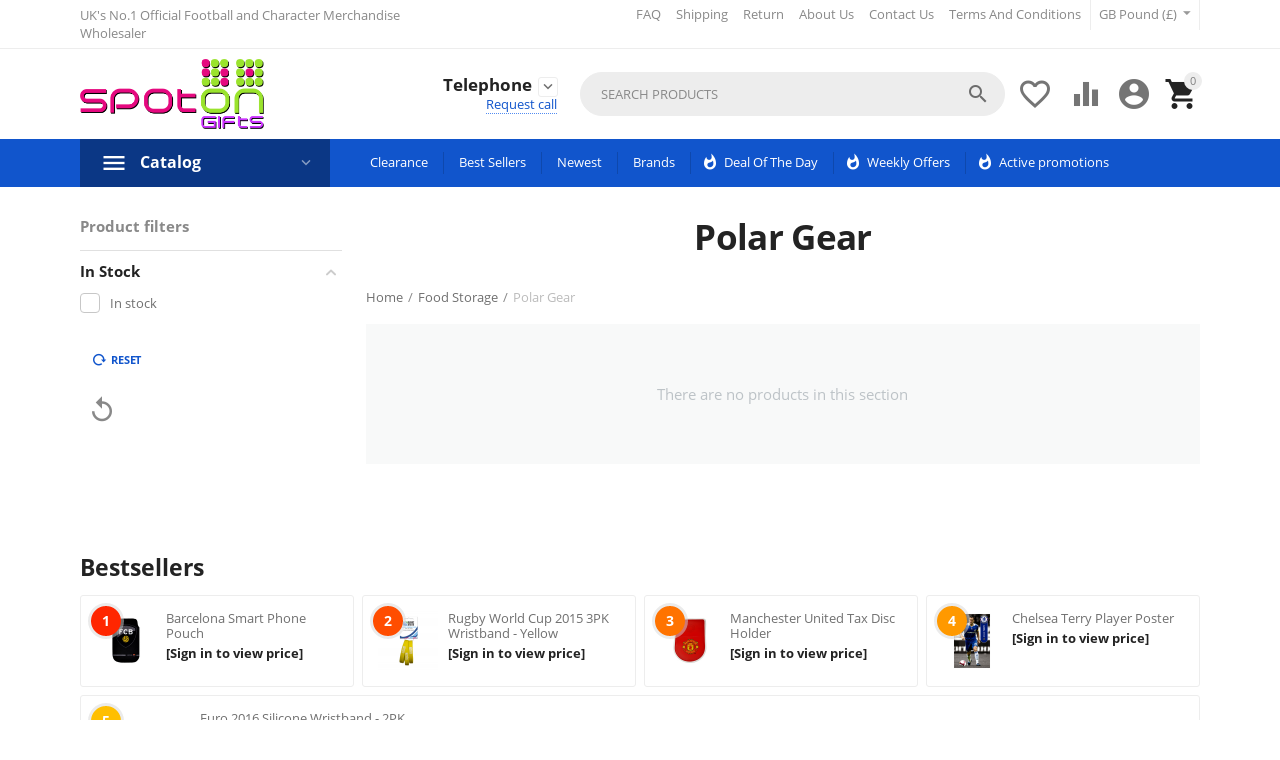

--- FILE ---
content_type: text/html; charset=utf-8
request_url: https://spotongifts.net/food-storage/polar-gear/
body_size: 16843
content:

<!DOCTYPE html>
<html 
 lang="en" dir="ltr">
<head>
<title>Food Storage :: Polar Gear</title>

    <base href="https://spotongifts.net/"/>
    <meta http-equiv="Content-Type" content="text/html; charset=utf-8"
          data-ca-mode="ultimate"/>
    <meta name="viewport" content="initial-scale=1.0, user-scalable=yes, width=device-width"/>

    <meta name="description"
          content=""/>



    <meta name="keywords" content=""/>


    <meta name="format-detection" content="telephone=no">

<meta name="robots" content="noindex, follow" />




<meta property="og:type" content="website" />
<meta property="og:locale" content="en_US" />
<meta property="og:title" content="Food Storage :: Polar Gear" />
<meta property="og:description" content="" />
<meta property="og:url" content="https://spotongifts.net/food-storage/polar-gear/" />
    
        <meta property="og:image" content=" https://spotongifts.net/images/logos/24/logo_utjr-yp.png" />
    





    <link href="https://spotongifts.net/images/logos/24/Fevicon.jpg" rel="shortcut icon" type="image/jpeg" />


<link type="text/css" rel="stylesheet" href="https://spotongifts.net/var/cache/misc/assets/design/themes/abt__youpitheme/css/standalone.8da9795688266f134ded749eb8b68de61764534147.css" />

<script type="text/javascript" data-no-defer>
window.jsErrors = [];
window.onerror = function(message, source, lineno, colno, error) {
    var verboseMessage = message;
    if (source) {
        verboseMessage = source + '@' + lineno + ':' + colno + "\n\n" + message;
    }

    console.error(verboseMessage);

    if (error && error.stack) {
        console.log(error.stack);
    }

    document.write('<pre data-ca-debug="1" style="border: 2px solid red; margin: 2px;">'
        + verboseMessage + "\n\n"
        + (error && error.stack ? error.stack : '')
        + '</pre>'
    );
};
</script>
<!--[if lt IE 9]><script src="https://cdnjs.cloudflare.com/ajax/libs/es5-shim/4.1.9/es5-shim.min.js"></script><![endif]-->
<script data-no-defer>

(function(w,d,s,l,i){
    w[l]=w[l]||[];
    w[l].push({'gtm.start': new Date().getTime(),event: 'gtm.js'});
    var f=d.getElementsByTagName(s)[0], j=d.createElement(s),dl=l!='dataLayer'?'&l='+l:'';
    j.async=true;j.src='//www.googletagmanager.com/gtm.js?id='+i+dl;f.parentNode.insertBefore(j,f);
})

(window,document,'script','dataLayer','GTM-KQWDSPM');
</script>

<div id="sd-gtm-data" class="hidden"
                        >
</div>




</head>

<body>
    <noscript><iframe src="//www.googletagmanager.com/ns.html?id=GTM-KQWDSPM"
height="0" width="0" style="display:none;visibility:hidden"></iframe></noscript>
        
        <div class="ty-tygh   bp-tygh-container" id="tygh_container">

        <div id="ajax_overlay" class="ty-ajax-overlay"></div>
<div id="ajax_loading_box" class="ty-ajax-loading-box"></div>

        <div class="cm-notification-container notification-container">
</div>

        <div class="ty-helper-container " id="tygh_main_container">
            
                 
                
<div class="tygh-top-panel clearfix">
    <div class="container-fluid  top-grid">
    										
	            <div class="container-fluid-row container-fluid-row-full-width ypi-top-panel">
<div class="row-fluid ">    	<div class="span16 ">
	                <div class="row-fluid ">    	<div class="span5 ypi-title-to-sore">
	                <div class="ty-wysiwyg-content"  data-ca-live-editor-object-id="0" data-ca-live-editor-object-type=""><p>UK's No.1 Official Football and Character Merchandise Wholesaler
		</p></div>
            </div>


											
	        
    	<div class="span11 ypi-top-links">
	                <div class=" ty-float-right">
        <div id="currencies_713">
                                        <div class="ty-select-wrapper">
        
    <a class="ty-select-block__a cm-combination" id="sw_select_GBP_wrap_currency_697e1a5b0cc96">
                <span class="ty-select-block__a-item ">GB Pound (£)</span>
        <i class="ty-select-block__arrow ty-icon-down-micro"></i>
    </a>

    <div id="select_GBP_wrap_currency_697e1a5b0cc96" class="ty-select-block cm-popup-box hidden">
        <ul class="cm-select-list ty-select-block__list ty-flags">
                            <li class="ty-select-block__list-item">
                    <a rel="nofollow" href="https://spotongifts.net/food-storage/polar-gear/?currency=USD" class="ty-select-block__list-a  "  data-ca-name="USD">
                                        US Dollars ($)                    </a>
                </li>
                            <li class="ty-select-block__list-item">
                    <a rel="nofollow" href="https://spotongifts.net/food-storage/polar-gear/?currency=EUR" class="ty-select-block__list-a  "  data-ca-name="EUR">
                                        Euro (€)                    </a>
                </li>
                            <li class="ty-select-block__list-item">
                    <a rel="nofollow" href="https://spotongifts.net/food-storage/polar-gear/?currency=GBP" class="ty-select-block__list-a is-active "  data-ca-name="GBP">
                                        GB Pound (£)                    </a>
                </li>
                    </ul>
    </div>
</div>
    
<!--currencies_713--></div>

            </div><div class=" ty-float-right">
        <div id="languages_603">
    
<!--languages_603--></div>

            </div><div class="top-menu-text-links hidden-phone ty-float-right">
        
    

        <div class="ty-text-links-wrapper">
        <span id="sw_text_links_3814" class="ty-text-links-btn cm-combination visible-phone">
            <i class="ty-icon-short-list"></i>
            <i class="ty-icon-down-micro ty-text-links-btn__arrow"></i>
        </span>
    
        <ul id="text_links_3814" class="ty-text-links cm-popup-box ty-text-links_show_inline">
                            <li class="ty-text-links__item ty-level-0">
                    <a class="ty-text-links__a" href="/faq-en">FAQ</a> 
                                    </li>
                            <li class="ty-text-links__item ty-level-0">
                    <a class="ty-text-links__a" href="/shipping-en">Shipping</a> 
                                    </li>
                            <li class="ty-text-links__item ty-level-0">
                    <a class="ty-text-links__a" href="/return-en">Return</a> 
                                    </li>
                            <li class="ty-text-links__item ty-level-0">
                    <a class="ty-text-links__a" href="/aboutus-en">About Us</a> 
                                    </li>
                            <li class="ty-text-links__item ty-level-0">
                    <a class="ty-text-links__a" href="/contactus">Contact Us</a> 
                                    </li>
                            <li class="ty-text-links__item ty-level-0">
                    <a class="ty-text-links__a" href="/terms-and-conditions-en">Terms And Conditions</a> 
                                    </li>
                    </ul>

        </div>
    
            </div>
            </div>
</div>
            </div>
</div>
    </div>
											
	            <div class="container-fluid-row ypi-logo">
<div class="row-fluid ">    	<div class="span3 ypi-logo">
	                <div class="mfixed-button hidden ">
        <div class="ty-wysiwyg-content"  data-ca-live-editor-object-id="0" data-ca-live-editor-object-type=""><div class="ypi-menu__fixed-button"><i class="material-icons md-48 md-dark">more_horiz</i></div></div>
            </div><div class="ty-logo-container">
    
            <a href="https://spotongifts.net/" title="Spot On Gifts Logo">
        <img class="ty-pict  ty-logo-container__image cm-image" id="det_img_1841042013"  src="https://spotongifts.net/images/logos/24/logo_utjr-yp.png"  width="698" height="266" alt="Spot On Gifts Logo" title="Spot On Gifts Logo"/>


    
            </a>
    </div>
            </div>

    
											
	            
    	<div class="span4 phone-links-wrap">
	                <div class="ty-wysiwyg-content"  data-ca-live-editor-object-id="0" data-ca-live-editor-object-type=""><!--  

<div class="ypi-cr-phone-number">
		    <div class="ypi-cr-phone">
			    <div class="ypi-cr-box">
		            <a href="tel:+88005552525" class="t-phone" rel="nofollow" title=""><span>+8(800)</span> 555-25-25</a>
		            <a href="tel:+84957770707" class="t-phone" rel="nofollow" title=""><span>+8(495)</span> 777-07-07</a>
			    </div>
			    <a href="javascript:void(0)" onclick="$('.ypi-cr-phone').next().toggleClass('hidden');" rel="nofollow" title=""><i class="material-icons">&#xE313;</i></a>
		        <div class="aditional-links hidden-phone">
		        		            		            		            

    
    

<a id="opener_call_request_block3817" class="cm-dialog-opener cm-dialog-auto-size " href="https://spotongifts.net/index.php?dispatch=call_requests.request&amp;obj_prefix=block&amp;obj_id=3817" data-ca-target-id="content_call_request_block3817"  data-ca-dialog-title="Request Call Back" title="Request call" rel="nofollow"><span >Request call</span></a>

<div class="hidden" id="content_call_request_block3817" title="Request call">
    
</div>

		        		        <a href="https://spotongifts.net/index.php?dispatch=pages.view&amp;page_id=20" class="l-contacts hidden-tablet" rel="nofollow" title="">Contact us</a>
		        </div>
		    </div>
		    <div class="ypi-cr-link pop-up-box hidden">
		    	<a href="javascript:void(0)" class="closer" onclick="$('.ypi-cr-phone').next().addClass('hidden');" title=""><i class="material-icons">close</i></a>
		        <div class="ty-cr-work">Seven days a week</div>
			    	<a href="tel:+88005552525" class="n-phone" rel="nofollow" title=""><span>+8(800)</span> 555-05-05</a><br>
			    	<a href="tel:+84957770707" class="n-phone" rel="nofollow" title=""><span>+8(495)</span> 777-07-07</a><br>
			    	<a href="tel:+84959990909" class="n-phone" rel="nofollow" title=""><span>+8(495)</span> 999-09-09</a><br>
		            <div class="visible-phone">
		            <a href="https://spotongifts.net/index.php?dispatch=pages.view&amp;page_id=20" class="l-contacts" rel="nofollow" title="">Contact us</a>
		            </div>
		    </div>
		</div>

---------------------------------------------------------------------------------------------------


Hello, world! I am a comment and I am
displayed in multiple lines!

-->

<div class="ypi-cr-phone-number">
		    <div class="ypi-cr-phone">
			    <div class="ypi-cr-box">

<!--  
Hello, world! I am a comment and I am
displayed in multiple lines!

-->

		            <a href="tel:+88005552525" class="t-phone" rel="nofollow" title=""><span>    </span>            </a>
		            <a href="tel:+84957770707" class="t-phone" rel="nofollow" title=""><span>    </span> Telephone</a>
			     </div> 
			    <a href="javascript:void(0)" onclick="$('.ypi-cr-phone').next().toggleClass('hidden');" rel="nofollow" title=""><i class="material-icons">&#xE313;</i></a>
		        <div class="aditional-links hidden-phone">
		        		            		            		            

    
    

<a id="opener_call_request_block3817" class="cm-dialog-opener cm-dialog-auto-size " href="https://spotongifts.net/index.php?dispatch=call_requests.request&amp;obj_prefix=block&amp;obj_id=3817" data-ca-target-id="content_call_request_block3817"  data-ca-dialog-title="Request Call Back" title="Request call" rel="nofollow"><span >Request call</span></a>

<div class="hidden" id="content_call_request_block3817" title="Request call">
    
</div>

		        


		        <a href="https://spotongifts.net/contactus/" class="l-contacts hidden-tablet" rel="nofollow" title="">Contact us</a>
		        </div>
		    </div>
		    <div class="ypi-cr-link pop-up-box hidden">
		    	<a href="javascript:void(0)" class="closer" onclick="$('.ypi-cr-phone').next().addClass('hidden');" title=""><i class="material-icons">close</i></a>

  
		        <div class="ty-cr-work">Mon - Fri - 9am to 5pm</div>

			    	<a href="tel:+88005552525" class="n-phone" rel="nofollow" title=""><span>0044</span> (0)20 8573 0803</a><br>
<!--
			    	<a href="tel:+84957770707" class="n-phone" rel="nofollow" title=""><span>+8(495)</span> 777-07-07</a><br>
			    	<a href="tel:+84959990909" class="n-phone" rel="nofollow" title=""><span>+8(495)</span> 999-09-09</a><br>
-->

		            <div class="visible-phone">
		            <a href="https://spotongifts.net/contactus/" class="l-contacts" rel="nofollow" title="">Contact us</a>
		            </div>
		    </div>
		</div>

</div>
            </div>

    
											
	            
    	<div class="span9 ypi-cart-user-wrap">
	                <div class="ypi-mini-cart ty-float-right">
        
    <div class="ty-dropdown-box" id="cart_status_3818">
        <div id="sw_dropdown_3818" class="ty-dropdown-box__title cm-combination">
            
                                		<span class="ty-minicart-count ty-hand empty">0</span>
                    <i class="material-icons md-36 empty">&#xE547;</i>
                            

        </div>
        <div id="dropdown_3818" class="cm-popup-box ty-dropdown-box__content hidden">
            
                <div class="cm-cart-content cm-cart-content-thumb cm-cart-content-delete">
                        <div class="ty-cart-items">
                                                            <div class="ty-cart-items__empty ty-center">Cart is empty</div>
                                                    </div>

                                                <div class="cm-cart-buttons ty-cart-content__buttons buttons-container hidden">
                            <div class="ty-float-left">
                                <a href="https://spotongifts.net/index.php?dispatch=checkout.cart" rel="nofollow" class="ty-btn ty-btn__secondary">View cart</a>
                            </div>
                                                        <div class="ty-float-right">
                                        
    <a
        class="cm-dialog-opener cm-dialog-auto-size ty-btn ty-btn__primary"
        href="https://spotongifts.net/index.php?dispatch=checkout.login_form&amp;return_url=https%3A%2F%2Fspotongifts.net%2Findex.php%3Fdispatch%3Dcheckout.checkout"
        data-ca-dialog-title="Sign in"
        data-ca-target-id="checkout_login_form"
        rel="nofollow">
        Checkout
    </a>

                            </div>
                                                    </div>
                        
                </div>
            

        </div>
    <!--cart_status_3818--></div>



            </div><div class="ty-dropdown-box  ypi-mini-user ty-float-right">
        <div id="sw_dropdown_3819" class="ty-dropdown-box__title cm-combination unlogged">
            
                                <div class="cm-tooltip ty-account-info__title" title="Profile details">
        <i class="material-icons md-36">&#xE853;</i>
    </div>

                        

        </div>
        <div id="dropdown_3819" class="cm-popup-box ty-dropdown-box__content hidden">
            

<div id="account_info_3819">
        <ul class="ty-account-info">
        
                        
            
            
             <!--    <a href="https://realmax.uk/ab__pfe_3_stocklevel.csv">Download StockLevel</a> -->
            
                             <li class="ty-account-info__item ty-dropdown-box__item"><a class="ty-account-info__a underlined" href="https://realmax.uk/ab__pfe_3_stocklevel.csv" rel="nofollow">Download StockLevel</a></li>
                                
           
            
            
            
            
            
            
            
            
            
            
            
            
            
            
            
            
            <li class="ty-account-info__item ty-dropdown-box__item"><a class="ty-account-info__a underlined" href="https://spotongifts.net/index.php?dispatch=orders.search" rel="nofollow">Orders</a></li>
                                            <li class="ty-account-info__item ty-dropdown-box__item"><a class="ty-account-info__a underlined" href="https://spotongifts.net/index.php?dispatch=product_features.compare" rel="nofollow">Comparison list</a></li>
                    
<li class="ty-account-info__item ty-dropdown-box__item"><a class="ty-account-info__a" href="https://spotongifts.net/index.php?dispatch=wishlist.view" rel="nofollow">Wish list</a></li>
    </ul>

            <div class="ty-account-info__orders updates-wrapper track-orders" id="track_orders_block_3819">
            <form action="https://spotongifts.net/" method="POST" class="cm-ajax cm-post cm-ajax-full-render" name="track_order_quick">
                <input type="hidden" name="result_ids" value="track_orders_block_*" />
                <input type="hidden" name="return_url" value="index.php?dispatch=categories.view&amp;category_id=724" />

                <div class="ty-account-info__orders-txt">Track my order(s)</div>

                <div class="ty-account-info__orders-input ty-control-group ty-input-append">
                    <label for="track_order_item3819" class="cm-required hidden">Track my order(s)</label>
                    <input type="text" size="20" class="ty-input-text cm-hint" id="track_order_item3819" name="track_data" value="Order ID/Email" />
                    <button title="Go" class="ty-btn-go" type="submit"><i class="ty-btn-go__icon ty-icon-right-dir"></i></button>
<input type="hidden" name="dispatch" value="orders.track_request" />
                    
                </div>
            <input type="hidden" name="security_hash" class="cm-no-hide-input" value="db31d7933fac2abcd6078a399128c1e7" /></form>
        <!--track_orders_block_3819--></div>
    
    <div class="ty-account-info__buttons buttons-container">
                    <a href="https://spotongifts.net/index.php?dispatch=auth.login_form&amp;return_url=index.php%3Fdispatch%3Dcategories.view%26category_id%3D724"  data-ca-target-id="login_block3819" class="cm-dialog-opener cm-dialog-auto-size ty-btn ty-btn__secondary" rel="nofollow">Sign in</a><a href="https://spotongifts.net/index.php?dispatch=profiles.add" rel="nofollow" class="ty-btn ty-btn__primary">Register</a>

            <div  id="login_block3819" class="hidden" title="Sign in">
                <div class="ty-login-popup">
                    
                </div>
            </div>
            </div>
<!--account_info_3819--></div>

        </div>
    </div><div class=" ty-float-right">
        
        <div id="abt__youpitheme_wishlist_count">
        <a class="cm-tooltip ty-wishlist__a " href="https://spotongifts.net/index.php?dispatch=wishlist.view" rel="nofollow" title="View wish list"><i class="material-icons md-36 md-dark">&#xE87E;</i></a>
        <!--abt__youpitheme_wishlist_count--></div>

    <div id="abt__youpitheme_compare_count">
                <a class="cm-tooltip ty-compare__a " href="https://spotongifts.net/index.php?dispatch=product_features.compare" rel="nofollow" title="Feature comparison"><i class="material-icons md-36 md-dark">&#xe01d;</i></a>
        <!--abt__youpitheme_compare_count--></div>

            </div><div class="ypi-search ty-float-right">
        <div class="ty-search-block">
    <form action="https://spotongifts.net/" name="search_form" method="get">
        <input type="hidden" name="match" value="all" />
        <input type="hidden" name="subcats" value="Y" />
        <input type="hidden" name="pcode_from_q" value="Y" />
        <input type="hidden" name="pshort" value="Y" />
        <input type="hidden" name="pfull" value="Y" />
        <input type="hidden" name="pname" value="Y" />
        <input type="hidden" name="pkeywords" value="Y" />
        <input type="hidden" name="search_performed" value="Y" />

        
<div id="live_reload_box">
    <!--live_reload_box--></div>


    <div id="cp_ls_ajax_loader" class="live-search-loader-wrap" style="display: none;">
        <img src="https://spotongifts.net/design/themes/responsive/media/images/addons/cp_live_search/loaders/loader_1.png">
    </div>


        <input type="text" name="q" value="" id="search_input" title="Search products" class="ty-search-block__input cm-hint" /><button title="Search" class="ty-search-magnifier" type="submit"><i class="material-icons md-24 md-dark">&#xE8B6;</i></button>
<input type="hidden" name="dispatch" value="products.search" />
        
    <input type="hidden" name="security_hash" class="cm-no-hide-input" value="db31d7933fac2abcd6078a399128c1e7" /></form>
</div>


            </div>
            </div>
</div>
    </div>
	
</div>
</div>

<div class="tygh-header clearfix">
    <div class="container-fluid  header-grid">
    										
											
	            <div class="container-fluid-row container-fluid-row-full-width top-menu-grid-vetrtical">
<div class="row-fluid ">    	<div class="span16 ">
	                <div class="row-fluid ">    	<div class="span16 ">
	                <div class="ty-dropdown-box  top-menu ty-float-left">
        <div id="sw_dropdown_3823" class="ty-dropdown-box__title cm-combination ">
            
                            <a>Catalog</a>
                        

        </div>
        <div id="dropdown_3823" class="cm-popup-box ty-dropdown-box__content hidden">
            

<div class="ypi-menu__inbox"><ul class="ty-menu__items cm-responsive-menu" style="min-height: 450px"><li class="ty-menu__item cm-menu-item-responsive first-lvl" data-subitems-count="5" data-settings-cols="4"><a class="ty-menu__item-toggle ty-menu__menu-btn visible-phone cm-responsive-menu-toggle"><i class="ty-menu__icon-open material-icons">&#xE145;</i><i class="ty-menu__icon-hide material-icons">&#xE15B;</i></a><a  class="ty-menu__item-link a-first-lvl"><div class="menu-lvl-ctn"><bdi>Football</bdi><i class="icon-right-dir material-icons">&#xE315;</i></div></a><div class="ty-menu__submenu" id="topmenu_783_619">    <ul class="ty-menu__submenu-items cm-responsive-menu-submenu dropdown-column-item  clearfix" style="min-height: 450px">
        
            <li class="ty-menu__submenu-col" style="width: 25%"><div class="ty-top-mine__submenu-col ypi-submenu-col second-lvl" data-elem-index="0"><div class="ty-menu__submenu-item-header"><a href="https://spotongifts.net/football/executive-gifts/" class="ty-menu__submenu-link"><bdi>Executive Gifts</bdi></a></div><a class="ty-menu__item-toggle visible-phone cm-responsive-menu-toggle"><i class="ty-menu__icon-open material-icons">&#xE145;</i><i class="ty-menu__icon-hide material-icons">&#xE15B;</i></a><div class="ty-menu__submenu"><ul class="ty-menu__submenu-list hiddenCol cm-responsive-menu-submenu" style="height: 105px"><li class="ty-menu__submenu-item"><a href="https://spotongifts.net/football/executive-gifts/pens/" class="ty-menu__submenu-link"><bdi>Pens</bdi></a></li><li class="ty-menu__submenu-item"><a href="https://spotongifts.net/football/executive-gifts/tablet-accessories/" class="ty-menu__submenu-link"><bdi>Tablet Accessories</bdi></a></li><li class="ty-menu__submenu-item"><a href="https://spotongifts.net/football/executive-gifts/mobile-phone-accessories/" class="ty-menu__submenu-link"><bdi>Mobile Phone Accessories</bdi></a></li><li class="ty-menu__submenu-item"><a href="https://spotongifts.net/football/executive-gifts/wrist-watches/" class="ty-menu__submenu-link"><bdi>Wrist Watches</bdi></a></li><li class="ty-menu__submenu-item"><a href="https://spotongifts.net/football/executive-gifts/badge-sets/" class="ty-menu__submenu-link"><bdi>Badge Sets</bdi></a></li><li class="ty-menu__submenu-item"><a href="https://spotongifts.net/football/executive-gifts/card-holders-pens/" class="ty-menu__submenu-link"><bdi>Card Holders/Pens</bdi></a></li><li class="ty-menu__submenu-item"><a href="https://spotongifts.net/football/executive-gifts/hipflasks-tankards/" class="ty-menu__submenu-link"><bdi>Hipflasks/Tankards</bdi></a></li><li class="ty-menu__submenu-item"><a href="https://spotongifts.net/football/executive-gifts/computer-accessories/" class="ty-menu__submenu-link"><bdi>Computer Accessories</bdi></a></li><li class="ty-menu__submenu-item"><a href="https://spotongifts.net/football/executive-gifts/gift-sets/" class="ty-menu__submenu-link"><bdi>Gift Sets</bdi></a></li><li class="ty-menu__submenu-item"><a href="https://spotongifts.net/football/executive-gifts/glasses-case/" class="ty-menu__submenu-link"><bdi>Glasses Case</bdi></a></li><li class="ty-menu__submenu-item"><a href="https://spotongifts.net/football/executive-gifts/jewellery/" class="ty-menu__submenu-link"><bdi>Jewellery</bdi></a></li><li class="ty-menu__submenu-item"><a href="https://spotongifts.net/football/executive-gifts/belts/" class="ty-menu__submenu-link"><bdi>Belts</bdi></a></li><li class="ty-menu__submenu-item"><a href="https://spotongifts.net/football/executive-gifts/neck-ties-slides/" class="ty-menu__submenu-link"><bdi>Neck Ties/Slides</bdi></a></li><li class="ty-menu__submenu-item"><a href="https://spotongifts.net/football/executive-gifts/cufflinks-keyrings/" class="ty-menu__submenu-link"><bdi>Cufflinks/Keyrings</bdi></a></li><li class="ty-menu__submenu-item"><a href="https://spotongifts.net/football/executive-gifts/wallets/" class="ty-menu__submenu-link"><bdi>Wallets</bdi></a></li><li class="ty-menu__submenu-item"><a href="https://spotongifts.net/football/executive-gifts/pen/" class="ty-menu__submenu-link"><bdi>Pen</bdi></a></li>
</ul><span class="link-more"><span>More</span><i class="material-icons">&#xE5DB;</i></span></div></div><div class="ty-top-mine__submenu-col ypi-submenu-col second-lvl" data-elem-index="1"><div class="ty-menu__submenu-item-header"><a href="https://spotongifts.net/football/football-souvenir/" class="ty-menu__submenu-link"><bdi>Football Souvenir</bdi></a></div><a class="ty-menu__item-toggle visible-phone cm-responsive-menu-toggle"><i class="ty-menu__icon-open material-icons">&#xE145;</i><i class="ty-menu__icon-hide material-icons">&#xE15B;</i></a><div class="ty-menu__submenu"><ul class="ty-menu__submenu-list hiddenCol cm-responsive-menu-submenu" style="height: 105px"><li class="ty-menu__submenu-item"><a href="https://spotongifts.net/football/football-souvenir/clocks/" class="ty-menu__submenu-link"><bdi>Clocks</bdi></a></li><li class="ty-menu__submenu-item"><a href="https://spotongifts.net/football/football-souvenir/inflatables/" class="ty-menu__submenu-link"><bdi>Inflatables</bdi></a></li><li class="ty-menu__submenu-item"><a href="https://spotongifts.net/football/football-souvenir/mirrors-photo-frames/" class="ty-menu__submenu-link"><bdi>Mirrors/Photo Frames</bdi></a></li><li class="ty-menu__submenu-item"><a href="https://spotongifts.net/football/football-souvenir/badges/" class="ty-menu__submenu-link"><bdi>Badges</bdi></a></li><li class="ty-menu__submenu-item"><a href="https://spotongifts.net/football/football-souvenir/car-accessories/" class="ty-menu__submenu-link"><bdi>Car Accessories</bdi></a></li><li class="ty-menu__submenu-item"><a href="https://spotongifts.net/football/football-souvenir/flags/" class="ty-menu__submenu-link"><bdi>Flags</bdi></a></li><li class="ty-menu__submenu-item"><a href="https://spotongifts.net/football/football-souvenir/keyrings/" class="ty-menu__submenu-link"><bdi>Keyrings</bdi></a></li><li class="ty-menu__submenu-item"><a href="https://spotongifts.net/football/football-souvenir/keys/" class="ty-menu__submenu-link"><bdi>Keys</bdi></a></li><li class="ty-menu__submenu-item"><a href="https://spotongifts.net/football/football-souvenir/pennants/" class="ty-menu__submenu-link"><bdi>Pennants</bdi></a></li><li class="ty-menu__submenu-item"><a href="https://spotongifts.net/football/football-souvenir/posters/" class="ty-menu__submenu-link"><bdi>Posters</bdi></a></li><li class="ty-menu__submenu-item"><a href="https://spotongifts.net/football/football-souvenir/signs/" class="ty-menu__submenu-link"><bdi>Signs</bdi></a></li><li class="ty-menu__submenu-item"><a href="https://spotongifts.net/football/football-souvenir/spinners/" class="ty-menu__submenu-link"><bdi>Spinners</bdi></a></li><li class="ty-menu__submenu-item"><a href="https://spotongifts.net/football/football-souvenir/toy/" class="ty-menu__submenu-link"><bdi>Toy</bdi></a></li><li class="ty-menu__submenu-item"><a href="https://spotongifts.net/football/football-souvenir/toys/" class="ty-menu__submenu-link"><bdi>Toys</bdi></a></li>
</ul><span class="link-more"><span>More</span><i class="material-icons">&#xE5DB;</i></span></div></div></li><li class="ty-menu__submenu-col" style="width: 25%"><div class="ty-top-mine__submenu-col ypi-submenu-col second-lvl" data-elem-index="2"><div class="ty-menu__submenu-item-header"><a href="https://spotongifts.net/football/homeware/" class="ty-menu__submenu-link"><bdi>Homeware</bdi></a></div><a class="ty-menu__item-toggle visible-phone cm-responsive-menu-toggle"><i class="ty-menu__icon-open material-icons">&#xE145;</i><i class="ty-menu__icon-hide material-icons">&#xE15B;</i></a><div class="ty-menu__submenu"><ul class="ty-menu__submenu-list hiddenCol cm-responsive-menu-submenu" style="height: 105px"><li class="ty-menu__submenu-item"><a href="https://spotongifts.net/football/homeware/ceramic-en/" class="ty-menu__submenu-link"><bdi>Ceramic</bdi></a></li><li class="ty-menu__submenu-item"><a href="https://spotongifts.net/football/homeware/dinner-set/" class="ty-menu__submenu-link"><bdi>Dinner Set</bdi></a></li><li class="ty-menu__submenu-item"><a href="https://spotongifts.net/football/homeware/lamp/" class="ty-menu__submenu-link"><bdi>Lamp</bdi></a></li><li class="ty-menu__submenu-item"><a href="https://spotongifts.net/football/homeware/umbrellas/" class="ty-menu__submenu-link"><bdi>Umbrellas</bdi></a></li><li class="ty-menu__submenu-item"><a href="https://spotongifts.net/football/homeware/wallpaper-lighting/" class="ty-menu__submenu-link"><bdi>Wallpaper/Lighting</bdi></a></li><li class="ty-menu__submenu-item"><a href="https://spotongifts.net/football/homeware/baby-accessories/" class="ty-menu__submenu-link"><bdi>Baby Accessories</bdi></a></li><li class="ty-menu__submenu-item"><a href="https://spotongifts.net/football/homeware/bathroom/" class="ty-menu__submenu-link"><bdi>Bathroom</bdi></a></li><li class="ty-menu__submenu-item"><a href="https://spotongifts.net/football/homeware/bed-linen/" class="ty-menu__submenu-link"><bdi>Bed/Linen</bdi></a></li><li class="ty-menu__submenu-item"><a href="https://spotongifts.net/football/homeware/coaster/" class="ty-menu__submenu-link"><bdi>Coaster</bdi></a></li><li class="ty-menu__submenu-item"><a href="https://spotongifts.net/football/homeware/ceramic/" class="ty-menu__submenu-link"><bdi>Mugs</bdi></a></li><li class="ty-menu__submenu-item"><a href="https://spotongifts.net/football/homeware/cushions-bean-bags/" class="ty-menu__submenu-link"><bdi>Cushions/Bean Bags</bdi></a></li><li class="ty-menu__submenu-item"><a href="https://spotongifts.net/football/homeware/desk-lamp/" class="ty-menu__submenu-link"><bdi>Desk Lamp</bdi></a></li><li class="ty-menu__submenu-item"><a href="https://spotongifts.net/football/homeware/doormat/" class="ty-menu__submenu-link"><bdi>Doormat</bdi></a></li><li class="ty-menu__submenu-item"><a href="https://spotongifts.net/football/homeware/garden/" class="ty-menu__submenu-link"><bdi>Garden</bdi></a></li><li class="ty-menu__submenu-item"><a href="https://spotongifts.net/football/homeware/glassware/" class="ty-menu__submenu-link"><bdi>Glassware</bdi></a></li><li class="ty-menu__submenu-item"><a href="https://spotongifts.net/football/homeware/kitchen-accessories/" class="ty-menu__submenu-link"><bdi>Kitchen Accessories</bdi></a></li><li class="ty-menu__submenu-item"><a href="https://spotongifts.net/football/homeware/lamp-shade/" class="ty-menu__submenu-link"><bdi>Lamp Shade</bdi></a></li><li class="ty-menu__submenu-item"><a href="https://spotongifts.net/football/homeware/light-shade/" class="ty-menu__submenu-link"><bdi>Light Shade</bdi></a></li><li class="ty-menu__submenu-item"><a href="https://spotongifts.net/football/homeware/money-banks/" class="ty-menu__submenu-link"><bdi>Money Banks</bdi></a></li><li class="ty-menu__submenu-item"><a href="https://spotongifts.net/football/homeware/party-items/" class="ty-menu__submenu-link"><bdi>Party Items</bdi></a></li><li class="ty-menu__submenu-item"><a href="https://spotongifts.net/football/homeware/plastic/" class="ty-menu__submenu-link"><bdi>Plastic</bdi></a></li><li class="ty-menu__submenu-item"><a href="https://spotongifts.net/football/homeware/rugs-bins/" class="ty-menu__submenu-link"><bdi>Rugs/Bins</bdi></a></li><li class="ty-menu__submenu-item"><a href="https://spotongifts.net/football/homeware/silicone/" class="ty-menu__submenu-link"><bdi>Silicone</bdi></a></li><li class="ty-menu__submenu-item"><a href="https://spotongifts.net/football/homeware/towels/" class="ty-menu__submenu-link"><bdi>Towels</bdi></a></li>
</ul><span class="link-more"><span>More</span><i class="material-icons">&#xE5DB;</i></span></div></div></li><li class="ty-menu__submenu-col" style="width: 25%"><div class="ty-top-mine__submenu-col ypi-submenu-col second-lvl" data-elem-index="3"><div class="ty-menu__submenu-item-header"><a href="https://spotongifts.net/football/sports-accessories/" class="ty-menu__submenu-link"><bdi>Sports Accessories</bdi></a></div><a class="ty-menu__item-toggle visible-phone cm-responsive-menu-toggle"><i class="ty-menu__icon-open material-icons">&#xE145;</i><i class="ty-menu__icon-hide material-icons">&#xE15B;</i></a><div class="ty-menu__submenu"><ul class="ty-menu__submenu-list hiddenCol cm-responsive-menu-submenu" style="height: 105px"><li class="ty-menu__submenu-item"><a href="https://spotongifts.net/football/sports-accessories/lunch-box-snack-pots/" class="ty-menu__submenu-link"><bdi>Lunch Box/Snack Pots</bdi></a></li><li class="ty-menu__submenu-item"><a href="https://spotongifts.net/football/sports-accessories/pet-accessories/" class="ty-menu__submenu-link"><bdi>Pet Accessories</bdi></a></li><li class="ty-menu__submenu-item"><a href="https://spotongifts.net/football/sports-accessories/shin-guards/" class="ty-menu__submenu-link"><bdi>Shin Guards</bdi></a></li><li class="ty-menu__submenu-item"><a href="https://spotongifts.net/football/sports-accessories/sunglasses/" class="ty-menu__submenu-link"><bdi>Sunglasses</bdi></a></li><li class="ty-menu__submenu-item"><a href="https://spotongifts.net/football/sports-accessories/thermal-bottles/" class="ty-menu__submenu-link"><bdi>Thermal Bottles</bdi></a></li><li class="ty-menu__submenu-item"><a href="https://spotongifts.net/football/sports-accessories/toiletries/" class="ty-menu__submenu-link"><bdi>Toiletries</bdi></a></li><li class="ty-menu__submenu-item"><a href="https://spotongifts.net/football/sports-accessories/armbands-sockties/" class="ty-menu__submenu-link"><bdi>Armbands/Sockties</bdi></a></li><li class="ty-menu__submenu-item"><a href="https://spotongifts.net/football/sports-accessories/armbands-wristband/" class="ty-menu__submenu-link"><bdi>Armbands/Wristband</bdi></a></li><li class="ty-menu__submenu-item"><a href="https://spotongifts.net/football/sports-accessories/banners/" class="ty-menu__submenu-link"><bdi>Banners</bdi></a></li><li class="ty-menu__submenu-item"><a href="https://spotongifts.net/football/sports-accessories/flasks/" class="ty-menu__submenu-link"><bdi>Flasks</bdi></a></li><li class="ty-menu__submenu-item"><a href="https://spotongifts.net/football/sports-accessories/folding-scooter/" class="ty-menu__submenu-link"><bdi>Folding Scooter</bdi></a></li><li class="ty-menu__submenu-item"><a href="https://spotongifts.net/football/sports-accessories/footwear/" class="ty-menu__submenu-link"><bdi>Footwear</bdi></a></li><li class="ty-menu__submenu-item"><a href="https://spotongifts.net/football/sports-accessories/footballs/" class="ty-menu__submenu-link"><bdi>Footballs</bdi></a></li><li class="ty-menu__submenu-item"><a href="https://spotongifts.net/football/sports-accessories/games/" class="ty-menu__submenu-link"><bdi>Games</bdi></a></li><li class="ty-menu__submenu-item"><a href="https://spotongifts.net/football/sports-accessories/golf/" class="ty-menu__submenu-link"><bdi>Golf</bdi></a></li><li class="ty-menu__submenu-item"><a href="https://spotongifts.net/football/sports-accessories/gloves/" class="ty-menu__submenu-link"><bdi>Gloves</bdi></a></li><li class="ty-menu__submenu-item"><a href="https://spotongifts.net/football/sports-accessories/lanyard/" class="ty-menu__submenu-link"><bdi>Lanyard</bdi></a></li><li class="ty-menu__submenu-item"><a href="https://spotongifts.net/football/sports-accessories/headwear/" class="ty-menu__submenu-link"><bdi>Headwear</bdi></a></li><li class="ty-menu__submenu-item"><a href="https://spotongifts.net/football/sports-accessories/luggage/" class="ty-menu__submenu-link"><bdi>Luggage</bdi></a></li><li class="ty-menu__submenu-item"><a href="https://spotongifts.net/football/sports-accessories/lunch-bags/" class="ty-menu__submenu-link"><bdi>Lunch Bags</bdi></a></li><li class="ty-menu__submenu-item"><a href="https://spotongifts.net/football/sports-accessories/miscellaneous/" class="ty-menu__submenu-link"><bdi>Miscellaneous</bdi></a></li><li class="ty-menu__submenu-item"><a href="https://spotongifts.net/football/sports-accessories/scarves/" class="ty-menu__submenu-link"><bdi>Scarves</bdi></a></li><li class="ty-menu__submenu-item"><a href="https://spotongifts.net/football/sports-accessories/shinguards/" class="ty-menu__submenu-link"><bdi>Shinguards</bdi></a></li><li class="ty-menu__submenu-item"><a href="https://spotongifts.net/football/sports-accessories/stress-ball/" class="ty-menu__submenu-link"><bdi>Stress Ball</bdi></a></li><li class="ty-menu__submenu-item"><a href="https://spotongifts.net/football/sports-accessories/water-bottles/" class="ty-menu__submenu-link"><bdi>Water Bottles</bdi></a></li><li class="ty-menu__submenu-item"><a href="https://spotongifts.net/football/sports-accessories/towels/" class="ty-menu__submenu-link"><bdi>Towels</bdi></a></li><li class="ty-menu__submenu-item"><a href="https://spotongifts.net/football/sports-accessories/wristbands/" class="ty-menu__submenu-link"><bdi>Wristbands</bdi></a></li>
</ul><span class="link-more"><span>More</span><i class="material-icons">&#xE5DB;</i></span></div></div></li><li class="ty-menu__submenu-col" style="width: 25%"><div class="ty-top-mine__submenu-col ypi-submenu-col second-lvl" data-elem-index="4"><div class="ty-menu__submenu-item-header"><a href="https://spotongifts.net/football/stationery/" class="ty-menu__submenu-link"><bdi>Stationery</bdi></a></div><a class="ty-menu__item-toggle visible-phone cm-responsive-menu-toggle"><i class="ty-menu__icon-open material-icons">&#xE145;</i><i class="ty-menu__icon-hide material-icons">&#xE15B;</i></a><div class="ty-menu__submenu"><ul class="ty-menu__submenu-list hiddenCol cm-responsive-menu-submenu" style="height: 105px"><li class="ty-menu__submenu-item"><a href="https://spotongifts.net/football/stationery/calculators-rulers/" class="ty-menu__submenu-link"><bdi>Calculators/Rulers</bdi></a></li><li class="ty-menu__submenu-item"><a href="https://spotongifts.net/football/stationery/crayons-colouring-sets/" class="ty-menu__submenu-link"><bdi>Crayons/Colouring Sets</bdi></a></li><li class="ty-menu__submenu-item"><a href="https://spotongifts.net/football/stationery/note-books-binders/" class="ty-menu__submenu-link"><bdi>Note Books/Binders </bdi></a></li><li class="ty-menu__submenu-item"><a href="https://spotongifts.net/football/stationery/pens-pencils/" class="ty-menu__submenu-link"><bdi>Pens/Pencils</bdi></a></li><li class="ty-menu__submenu-item"><a href="https://spotongifts.net/football/stationery/stickers/" class="ty-menu__submenu-link"><bdi>Stickers</bdi></a></li><li class="ty-menu__submenu-item"><a href="https://spotongifts.net/football/stationery/annual-books/" class="ty-menu__submenu-link"><bdi>Annual/Books</bdi></a></li><li class="ty-menu__submenu-item"><a href="https://spotongifts.net/football/stationery/calendars-diaries/" class="ty-menu__submenu-link"><bdi>Calendars/Diaries</bdi></a></li><li class="ty-menu__submenu-item"><a href="https://spotongifts.net/football/stationery/pencil-cases/" class="ty-menu__submenu-link"><bdi>Pencil Cases</bdi></a></li><li class="ty-menu__submenu-item"><a href="https://spotongifts.net/football/stationery/stationery-sets/" class="ty-menu__submenu-link"><bdi>Stationery Sets</bdi></a></li>
</ul><span class="link-more"><span>More</span><i class="material-icons">&#xE5DB;</i></span></div></div></li>
        

    </ul>

    <!-- Inline script moved to the bottom of the page -->
</div></li><li class="ty-menu__item cm-menu-item-responsive first-lvl" data-subitems-count="30" data-settings-cols="4"><a class="ty-menu__item-toggle ty-menu__menu-btn visible-phone cm-responsive-menu-toggle"><i class="ty-menu__icon-open material-icons">&#xE145;</i><i class="ty-menu__icon-hide material-icons">&#xE15B;</i></a><a  class="ty-menu__item-link a-first-lvl"><div class="menu-lvl-ctn"><bdi>Characters</bdi><i class="icon-right-dir material-icons">&#xE315;</i></div></a><div class="ty-menu__submenu" id="topmenu_783_622">    <ul class="ty-menu__submenu-items cm-responsive-menu-submenu dropdown-column-item  clearfix" style="min-height: 450px">
        
            <li class="ty-menu__submenu-col" style="width: 25%"><div class="ty-top-mine__submenu-col ypi-submenu-col second-lvl" data-elem-index="0"><div class="ty-menu__submenu-item-header"><a href="https://spotongifts.net/characters/childrens-cooking/" class="ty-menu__submenu-link"><bdi>Childrens Cooking</bdi></a></div><a class="ty-menu__item-toggle visible-phone cm-responsive-menu-toggle"><i class="ty-menu__icon-open material-icons">&#xE145;</i><i class="ty-menu__icon-hide material-icons">&#xE15B;</i></a><div class="ty-menu__submenu"><ul class="ty-menu__submenu-list cm-responsive-menu-submenu"><li class="ty-menu__submenu-item"><a href="https://spotongifts.net/index.php?dispatch=categories.view&amp;category_id=878" class="ty-menu__submenu-link"><bdi></bdi></a></li>
</ul></div></div><div class="ty-top-mine__submenu-col ypi-submenu-col second-lvl" data-elem-index="1"><div class="ty-menu__submenu-item-header"><a href="https://spotongifts.net/characters/fashion-accessories/" class="ty-menu__submenu-link"><bdi>Fashion Accessories</bdi></a></div><a class="ty-menu__item-toggle visible-phone cm-responsive-menu-toggle"><i class="ty-menu__icon-open material-icons">&#xE145;</i><i class="ty-menu__icon-hide material-icons">&#xE15B;</i></a><div class="ty-menu__submenu"><ul class="ty-menu__submenu-list cm-responsive-menu-submenu"><li class="ty-menu__submenu-item"><a href="https://spotongifts.net/characters/fashion-accessories/bags/" class="ty-menu__submenu-link"><bdi>Bags</bdi></a></li><li class="ty-menu__submenu-item"><a href="https://spotongifts.net/characters/fashion-accessories/dog-tags/" class="ty-menu__submenu-link"><bdi>Dog Tags</bdi></a></li>
</ul></div></div><div class="ty-top-mine__submenu-col ypi-submenu-col second-lvl" data-elem-index="2"><div class="ty-menu__submenu-item-header"><a href="https://spotongifts.net/characters/gift/" class="ty-menu__submenu-link"><bdi>Gift</bdi></a></div><a class="ty-menu__item-toggle visible-phone cm-responsive-menu-toggle"><i class="ty-menu__icon-open material-icons">&#xE145;</i><i class="ty-menu__icon-hide material-icons">&#xE15B;</i></a><div class="ty-menu__submenu"><ul class="ty-menu__submenu-list cm-responsive-menu-submenu"><li class="ty-menu__submenu-item"><a href="https://spotongifts.net/characters/gift/frame/" class="ty-menu__submenu-link"><bdi>Frame</bdi></a></li><li class="ty-menu__submenu-item"><a href="https://spotongifts.net/characters/gift/gift-box/" class="ty-menu__submenu-link"><bdi>Gift Box</bdi></a></li><li class="ty-menu__submenu-item"><a href="https://spotongifts.net/characters/gift/mirror/" class="ty-menu__submenu-link"><bdi>Mirror</bdi></a></li><li class="ty-menu__submenu-item"><a href="https://spotongifts.net/characters/gift/puzzles/" class="ty-menu__submenu-link"><bdi>Puzzles</bdi></a></li>
</ul></div></div><div class="ty-top-mine__submenu-col ypi-submenu-col second-lvl" data-elem-index="3"><div class="ty-menu__submenu-item-header"><a href="https://spotongifts.net/characters/gift-box/" class="ty-menu__submenu-link"><bdi>Gift Box</bdi></a></div><a class="ty-menu__item-toggle visible-phone cm-responsive-menu-toggle"><i class="ty-menu__icon-open material-icons">&#xE145;</i><i class="ty-menu__icon-hide material-icons">&#xE15B;</i></a><div class="ty-menu__submenu"><ul class="ty-menu__submenu-list cm-responsive-menu-submenu"><li class="ty-menu__submenu-item"><a href="https://spotongifts.net/characters/gift-box/gift-box/" class="ty-menu__submenu-link"><bdi>Gift Box</bdi></a></li>
</ul></div></div><div class="ty-top-mine__submenu-col ypi-submenu-col second-lvl" data-elem-index="4"><div class="ty-menu__submenu-item-header"><a href="https://spotongifts.net/characters/lap-trays/" class="ty-menu__submenu-link"><bdi>Lap Trays</bdi></a></div><a class="ty-menu__item-toggle visible-phone cm-responsive-menu-toggle"><i class="ty-menu__icon-open material-icons">&#xE145;</i><i class="ty-menu__icon-hide material-icons">&#xE15B;</i></a><div class="ty-menu__submenu"><ul class="ty-menu__submenu-list cm-responsive-menu-submenu"><li class="ty-menu__submenu-item"><a href="https://spotongifts.net/characters/lap-trays/lap-desk-trays/" class="ty-menu__submenu-link"><bdi>Lap Desk Trays</bdi></a></li>
</ul></div></div><div class="ty-top-mine__submenu-col ypi-submenu-col second-lvl" data-elem-index="5"><div class="ty-menu__submenu-item-header"><a href="https://spotongifts.net/characters/mobile-phone-accessories/" class="ty-menu__submenu-link"><bdi>Mobile Phone Accessories</bdi></a></div><a class="ty-menu__item-toggle visible-phone cm-responsive-menu-toggle"><i class="ty-menu__icon-open material-icons">&#xE145;</i><i class="ty-menu__icon-hide material-icons">&#xE15B;</i></a><div class="ty-menu__submenu"><ul class="ty-menu__submenu-list cm-responsive-menu-submenu"><li class="ty-menu__submenu-item"><a href="https://spotongifts.net/characters/mobile-phone-accessories/mobile-covers/" class="ty-menu__submenu-link"><bdi>Mobile Covers</bdi></a></li><li class="ty-menu__submenu-item"><a href="https://spotongifts.net/characters/mobile-phone-accessories/mobile-pouch/" class="ty-menu__submenu-link"><bdi>Mobile Pouch</bdi></a></li>
</ul></div></div><div class="ty-top-mine__submenu-col ypi-submenu-col second-lvl" data-elem-index="6"><div class="ty-menu__submenu-item-header"><a href="https://spotongifts.net/characters/money-banks/" class="ty-menu__submenu-link"><bdi>Money Banks</bdi></a></div><a class="ty-menu__item-toggle visible-phone cm-responsive-menu-toggle"><i class="ty-menu__icon-open material-icons">&#xE145;</i><i class="ty-menu__icon-hide material-icons">&#xE15B;</i></a><div class="ty-menu__submenu"><ul class="ty-menu__submenu-list cm-responsive-menu-submenu"><li class="ty-menu__submenu-item"><a href="https://spotongifts.net/characters/money-banks/money-bank/" class="ty-menu__submenu-link"><bdi>Money Bank</bdi></a></li>
</ul></div></div><div class="ty-top-mine__submenu-col ypi-submenu-col second-lvl" data-elem-index="7"><div class="ty-menu__submenu-item-header"><a href="https://spotongifts.net/characters/mugs-set/" class="ty-menu__submenu-link"><bdi>Mugs Set</bdi></a></div><a class="ty-menu__item-toggle visible-phone cm-responsive-menu-toggle"><i class="ty-menu__icon-open material-icons">&#xE145;</i><i class="ty-menu__icon-hide material-icons">&#xE15B;</i></a><div class="ty-menu__submenu"><ul class="ty-menu__submenu-list cm-responsive-menu-submenu"><li class="ty-menu__submenu-item"><a href="https://spotongifts.net/characters/mugs-set/mug/" class="ty-menu__submenu-link"><bdi>Mug</bdi></a></li><li class="ty-menu__submenu-item"><a href="https://spotongifts.net/characters/mugs-set/mugs-set/" class="ty-menu__submenu-link"><bdi>Mugs Set</bdi></a></li>
</ul></div></div></li><li class="ty-menu__submenu-col" style="width: 25%"><div class="ty-top-mine__submenu-col ypi-submenu-col second-lvl" data-elem-index="8"><div class="ty-menu__submenu-item-header"><a href="https://spotongifts.net/characters/sticker/" class="ty-menu__submenu-link"><bdi>Sticker</bdi></a></div><a class="ty-menu__item-toggle visible-phone cm-responsive-menu-toggle"><i class="ty-menu__icon-open material-icons">&#xE145;</i><i class="ty-menu__icon-hide material-icons">&#xE15B;</i></a><div class="ty-menu__submenu"><ul class="ty-menu__submenu-list cm-responsive-menu-submenu"><li class="ty-menu__submenu-item"><a href="https://spotongifts.net/characters/sticker/vinyl-sticker/" class="ty-menu__submenu-link"><bdi>Vinyl Sticker</bdi></a></li>
</ul></div></div><div class="ty-top-mine__submenu-col ypi-submenu-col second-lvl" data-elem-index="9"><div class="ty-menu__submenu-item-header"><a href="https://spotongifts.net/characters/storage/" class="ty-menu__submenu-link"><bdi>Storage</bdi></a></div><a class="ty-menu__item-toggle visible-phone cm-responsive-menu-toggle"><i class="ty-menu__icon-open material-icons">&#xE145;</i><i class="ty-menu__icon-hide material-icons">&#xE15B;</i></a><div class="ty-menu__submenu"><ul class="ty-menu__submenu-list cm-responsive-menu-submenu"><li class="ty-menu__submenu-item"><a href="https://spotongifts.net/characters/storage/plastic-bins/" class="ty-menu__submenu-link"><bdi>Plastic Bins</bdi></a></li>
</ul></div></div><div class="ty-top-mine__submenu-col ypi-submenu-col second-lvl" data-elem-index="10"><div class="ty-menu__submenu-item-header"><a href="https://spotongifts.net/characters/water-canteens-en/" class="ty-menu__submenu-link"><bdi>Water Canteens</bdi></a></div><a class="ty-menu__item-toggle visible-phone cm-responsive-menu-toggle"><i class="ty-menu__icon-open material-icons">&#xE145;</i><i class="ty-menu__icon-hide material-icons">&#xE15B;</i></a><div class="ty-menu__submenu"><ul class="ty-menu__submenu-list cm-responsive-menu-submenu"><li class="ty-menu__submenu-item"><a href="https://spotongifts.net/characters/water-canteens-en/plastic-canteens/" class="ty-menu__submenu-link"><bdi>Plastic Canteens</bdi></a></li>
</ul></div></div><div class="ty-top-mine__submenu-col ypi-submenu-col second-lvl" data-elem-index="11"><div class="ty-menu__submenu-item-header"><a href="https://spotongifts.net/characters/badges-keyrings/" class="ty-menu__submenu-link"><bdi>Badges/Keyrings</bdi></a></div><a class="ty-menu__item-toggle visible-phone cm-responsive-menu-toggle"><i class="ty-menu__icon-open material-icons">&#xE145;</i><i class="ty-menu__icon-hide material-icons">&#xE15B;</i></a><div class="ty-menu__submenu"><ul class="ty-menu__submenu-list cm-responsive-menu-submenu"><li class="ty-menu__submenu-item"><a href="https://spotongifts.net/characters/badges-keyrings/badges/" class="ty-menu__submenu-link"><bdi>Badges</bdi></a></li><li class="ty-menu__submenu-item"><a href="https://spotongifts.net/characters/badges-keyrings/keyrings/" class="ty-menu__submenu-link"><bdi>Keyrings</bdi></a></li>
</ul></div></div><div class="ty-top-mine__submenu-col ypi-submenu-col second-lvl" data-elem-index="12"><div class="ty-menu__submenu-item-header"><a href="https://spotongifts.net/characters/bed-linen/" class="ty-menu__submenu-link"><bdi>Bed/Linen</bdi></a></div><a class="ty-menu__item-toggle visible-phone cm-responsive-menu-toggle"><i class="ty-menu__icon-open material-icons">&#xE145;</i><i class="ty-menu__icon-hide material-icons">&#xE15B;</i></a><div class="ty-menu__submenu"><ul class="ty-menu__submenu-list cm-responsive-menu-submenu"><li class="ty-menu__submenu-item"><a href="https://spotongifts.net/characters/bed-linen/blankets/" class="ty-menu__submenu-link"><bdi>Blankets</bdi></a></li><li class="ty-menu__submenu-item"><a href="https://spotongifts.net/characters/bed-linen/curtains/" class="ty-menu__submenu-link"><bdi>Curtains </bdi></a></li><li class="ty-menu__submenu-item"><a href="https://spotongifts.net/characters/bed-linen/cushions/" class="ty-menu__submenu-link"><bdi>Cushions</bdi></a></li><li class="ty-menu__submenu-item"><a href="https://spotongifts.net/characters/bed-linen/duvets/" class="ty-menu__submenu-link"><bdi>Duvets</bdi></a></li>
</ul></div></div><div class="ty-top-mine__submenu-col ypi-submenu-col second-lvl" data-elem-index="13"><div class="ty-menu__submenu-item-header"><a href="https://spotongifts.net/characters/bottles/" class="ty-menu__submenu-link"><bdi>Bottles</bdi></a></div><a class="ty-menu__item-toggle visible-phone cm-responsive-menu-toggle"><i class="ty-menu__icon-open material-icons">&#xE145;</i><i class="ty-menu__icon-hide material-icons">&#xE15B;</i></a><div class="ty-menu__submenu"><ul class="ty-menu__submenu-list cm-responsive-menu-submenu"><li class="ty-menu__submenu-item"><a href="https://spotongifts.net/characters/bottles/plastic-bottles/" class="ty-menu__submenu-link"><bdi>Plastic Bottles</bdi></a></li><li class="ty-menu__submenu-item"><a href="https://spotongifts.net/characters/bottles/stainless-steel-bottles/" class="ty-menu__submenu-link"><bdi>Stainless Steel Bottles</bdi></a></li>
</ul></div></div><div class="ty-top-mine__submenu-col ypi-submenu-col second-lvl" data-elem-index="14"><div class="ty-menu__submenu-item-header"><a href="https://spotongifts.net/characters/breakfast-set/" class="ty-menu__submenu-link"><bdi>Breakfast Set</bdi></a></div><a class="ty-menu__item-toggle visible-phone cm-responsive-menu-toggle"><i class="ty-menu__icon-open material-icons">&#xE145;</i><i class="ty-menu__icon-hide material-icons">&#xE15B;</i></a><div class="ty-menu__submenu"><ul class="ty-menu__submenu-list cm-responsive-menu-submenu"><li class="ty-menu__submenu-item"><a href="https://spotongifts.net/characters/breakfast-set/breakfast-set/" class="ty-menu__submenu-link"><bdi>Breakfast Set</bdi></a></li>
</ul></div></div><div class="ty-top-mine__submenu-col ypi-submenu-col second-lvl" data-elem-index="15"><div class="ty-menu__submenu-item-header"><a href="https://spotongifts.net/characters/card-holder/" class="ty-menu__submenu-link"><bdi>Card Holder</bdi></a></div><a class="ty-menu__item-toggle visible-phone cm-responsive-menu-toggle"><i class="ty-menu__icon-open material-icons">&#xE145;</i><i class="ty-menu__icon-hide material-icons">&#xE15B;</i></a><div class="ty-menu__submenu"><ul class="ty-menu__submenu-list cm-responsive-menu-submenu"><li class="ty-menu__submenu-item"><a href="https://spotongifts.net/characters/card-holder/plastic-card-holder/" class="ty-menu__submenu-link"><bdi>Plastic Card Holder</bdi></a></li>
</ul></div></div></li><li class="ty-menu__submenu-col" style="width: 25%"><div class="ty-top-mine__submenu-col ypi-submenu-col second-lvl" data-elem-index="16"><div class="ty-menu__submenu-item-header"><a href="https://spotongifts.net/characters/coasters/" class="ty-menu__submenu-link"><bdi>Coasters</bdi></a></div><a class="ty-menu__item-toggle visible-phone cm-responsive-menu-toggle"><i class="ty-menu__icon-open material-icons">&#xE145;</i><i class="ty-menu__icon-hide material-icons">&#xE15B;</i></a><div class="ty-menu__submenu"><ul class="ty-menu__submenu-list cm-responsive-menu-submenu"><li class="ty-menu__submenu-item"><a href="https://spotongifts.net/characters/coasters/paper-coasters/" class="ty-menu__submenu-link"><bdi>Paper Coasters</bdi></a></li>
</ul></div></div><div class="ty-top-mine__submenu-col ypi-submenu-col second-lvl" data-elem-index="17"><div class="ty-menu__submenu-item-header"><a href="https://spotongifts.net/characters/crockery-cutlery/" class="ty-menu__submenu-link"><bdi>Crockery/Cutlery</bdi></a></div><a class="ty-menu__item-toggle visible-phone cm-responsive-menu-toggle"><i class="ty-menu__icon-open material-icons">&#xE145;</i><i class="ty-menu__icon-hide material-icons">&#xE15B;</i></a><div class="ty-menu__submenu"><ul class="ty-menu__submenu-list cm-responsive-menu-submenu"><li class="ty-menu__submenu-item"><a href="https://spotongifts.net/characters/crockery-cutlery/crockery/" class="ty-menu__submenu-link"><bdi>Crockery</bdi></a></li><li class="ty-menu__submenu-item"><a href="https://spotongifts.net/characters/crockery-cutlery/cutlery/" class="ty-menu__submenu-link"><bdi>Cutlery</bdi></a></li>
</ul></div></div><div class="ty-top-mine__submenu-col ypi-submenu-col second-lvl" data-elem-index="18"><div class="ty-menu__submenu-item-header"><a href="https://spotongifts.net/characters/footwear/" class="ty-menu__submenu-link"><bdi>Footwear</bdi></a></div><a class="ty-menu__item-toggle visible-phone cm-responsive-menu-toggle"><i class="ty-menu__icon-open material-icons">&#xE145;</i><i class="ty-menu__icon-hide material-icons">&#xE15B;</i></a><div class="ty-menu__submenu"><ul class="ty-menu__submenu-list cm-responsive-menu-submenu"><li class="ty-menu__submenu-item"><a href="https://spotongifts.net/characters/footwear/socks/" class="ty-menu__submenu-link"><bdi>Socks</bdi></a></li>
</ul></div></div><div class="ty-top-mine__submenu-col ypi-submenu-col second-lvl" data-elem-index="19"><div class="ty-menu__submenu-item-header"><a href="https://spotongifts.net/characters/gift-set/" class="ty-menu__submenu-link"><bdi>Gift Set</bdi></a></div><a class="ty-menu__item-toggle visible-phone cm-responsive-menu-toggle"><i class="ty-menu__icon-open material-icons">&#xE145;</i><i class="ty-menu__icon-hide material-icons">&#xE15B;</i></a><div class="ty-menu__submenu"><ul class="ty-menu__submenu-list cm-responsive-menu-submenu"><li class="ty-menu__submenu-item"><a href="https://spotongifts.net/index.php?dispatch=categories.view&amp;category_id=1365" class="ty-menu__submenu-link"><bdi></bdi></a></li><li class="ty-menu__submenu-item"><a href="https://spotongifts.net/characters/gift-set/gift-set/" class="ty-menu__submenu-link"><bdi>Gift Set</bdi></a></li><li class="ty-menu__submenu-item"><a href="https://spotongifts.net/characters/gift-set/set/" class="ty-menu__submenu-link"><bdi>Set </bdi></a></li>
</ul></div></div><div class="ty-top-mine__submenu-col ypi-submenu-col second-lvl" data-elem-index="20"><div class="ty-menu__submenu-item-header"><a href="https://spotongifts.net/characters/gift-sets/" class="ty-menu__submenu-link"><bdi>Gift Sets</bdi></a></div><a class="ty-menu__item-toggle visible-phone cm-responsive-menu-toggle"><i class="ty-menu__icon-open material-icons">&#xE145;</i><i class="ty-menu__icon-hide material-icons">&#xE15B;</i></a><div class="ty-menu__submenu"><ul class="ty-menu__submenu-list cm-responsive-menu-submenu"><li class="ty-menu__submenu-item"><a href="https://spotongifts.net/characters/gift-sets/gift-sets/" class="ty-menu__submenu-link"><bdi>Gift Sets</bdi></a></li>
</ul></div></div><div class="ty-top-mine__submenu-col ypi-submenu-col second-lvl" data-elem-index="21"><div class="ty-menu__submenu-item-header"><a href="https://spotongifts.net/characters/headwear/" class="ty-menu__submenu-link"><bdi>Headwear</bdi></a></div><a class="ty-menu__item-toggle visible-phone cm-responsive-menu-toggle"><i class="ty-menu__icon-open material-icons">&#xE145;</i><i class="ty-menu__icon-hide material-icons">&#xE15B;</i></a><div class="ty-menu__submenu"><ul class="ty-menu__submenu-list cm-responsive-menu-submenu"><li class="ty-menu__submenu-item"><a href="https://spotongifts.net/characters/headwear/hats/" class="ty-menu__submenu-link"><bdi>Hats</bdi></a></li><li class="ty-menu__submenu-item"><a href="https://spotongifts.net/characters/headwear/caps/" class="ty-menu__submenu-link"><bdi>Caps</bdi></a></li>
</ul></div></div><div class="ty-top-mine__submenu-col ypi-submenu-col second-lvl" data-elem-index="22"><div class="ty-menu__submenu-item-header"><a href="https://spotongifts.net/characters/hip-flask/" class="ty-menu__submenu-link"><bdi>Hip Flask </bdi></a></div><a class="ty-menu__item-toggle visible-phone cm-responsive-menu-toggle"><i class="ty-menu__icon-open material-icons">&#xE145;</i><i class="ty-menu__icon-hide material-icons">&#xE15B;</i></a><div class="ty-menu__submenu"><ul class="ty-menu__submenu-list cm-responsive-menu-submenu"><li class="ty-menu__submenu-item"><a href="https://spotongifts.net/characters/hip-flask/gift-set/" class="ty-menu__submenu-link"><bdi>Gift Set</bdi></a></li>
</ul></div></div></li><li class="ty-menu__submenu-col" style="width: 25%"><div class="ty-top-mine__submenu-col ypi-submenu-col second-lvl" data-elem-index="23"><div class="ty-menu__submenu-item-header"><a href="https://spotongifts.net/characters/lanyard/" class="ty-menu__submenu-link"><bdi>Lanyard</bdi></a></div><a class="ty-menu__item-toggle visible-phone cm-responsive-menu-toggle"><i class="ty-menu__icon-open material-icons">&#xE145;</i><i class="ty-menu__icon-hide material-icons">&#xE15B;</i></a><div class="ty-menu__submenu"><ul class="ty-menu__submenu-list cm-responsive-menu-submenu"><li class="ty-menu__submenu-item"><a href="https://spotongifts.net/characters/lanyard/lanyard/" class="ty-menu__submenu-link"><bdi>Lanyard</bdi></a></li>
</ul></div></div><div class="ty-top-mine__submenu-col ypi-submenu-col second-lvl" data-elem-index="24"><div class="ty-menu__submenu-item-header"><a href="https://spotongifts.net/characters/lighting/" class="ty-menu__submenu-link"><bdi>Lighting</bdi></a></div><a class="ty-menu__item-toggle visible-phone cm-responsive-menu-toggle"><i class="ty-menu__icon-open material-icons">&#xE145;</i><i class="ty-menu__icon-hide material-icons">&#xE15B;</i></a><div class="ty-menu__submenu"><ul class="ty-menu__submenu-list cm-responsive-menu-submenu"><li class="ty-menu__submenu-item"><a href="https://spotongifts.net/characters/lighting/box-lights/" class="ty-menu__submenu-link"><bdi>Box Lights</bdi></a></li><li class="ty-menu__submenu-item"><a href="https://spotongifts.net/characters/lighting/fibre-optic-lamp/" class="ty-menu__submenu-link"><bdi>Fibre Optic Lamp</bdi></a></li><li class="ty-menu__submenu-item"><a href="https://spotongifts.net/characters/lighting/illumi-mates/" class="ty-menu__submenu-link"><bdi>Illumi Mates</bdi></a></li><li class="ty-menu__submenu-item"><a href="https://spotongifts.net/characters/lighting/iiiumi-mates/" class="ty-menu__submenu-link"><bdi>IIIumi Mates</bdi></a></li><li class="ty-menu__submenu-item"><a href="https://spotongifts.net/characters/lighting/string-lights/" class="ty-menu__submenu-link"><bdi>String Lights</bdi></a></li>
</ul></div></div><div class="ty-top-mine__submenu-col ypi-submenu-col second-lvl" data-elem-index="25"><div class="ty-menu__submenu-item-header"><a href="https://spotongifts.net/characters/luggage/" class="ty-menu__submenu-link"><bdi>Luggage</bdi></a></div><a class="ty-menu__item-toggle visible-phone cm-responsive-menu-toggle"><i class="ty-menu__icon-open material-icons">&#xE145;</i><i class="ty-menu__icon-hide material-icons">&#xE15B;</i></a><div class="ty-menu__submenu"><ul class="ty-menu__submenu-list hiddenCol cm-responsive-menu-submenu" style="height: 105px"><li class="ty-menu__submenu-item"><a href="https://spotongifts.net/characters/luggage/backpacks/" class="ty-menu__submenu-link"><bdi>Backpacks</bdi></a></li><li class="ty-menu__submenu-item"><a href="https://spotongifts.net/characters/luggage/swim-bags/" class="ty-menu__submenu-link"><bdi>Swim Bags</bdi></a></li><li class="ty-menu__submenu-item"><a href="https://spotongifts.net/characters/luggage/tote-bags/" class="ty-menu__submenu-link"><bdi>Tote Bags</bdi></a></li><li class="ty-menu__submenu-item"><a href="https://spotongifts.net/characters/luggage/gym-bags/" class="ty-menu__submenu-link"><bdi>Gym Bags</bdi></a></li><li class="ty-menu__submenu-item"><a href="https://spotongifts.net/characters/luggage/luggage-set/" class="ty-menu__submenu-link"><bdi>Luggage Set </bdi></a></li><li class="ty-menu__submenu-item"><a href="https://spotongifts.net/characters/luggage/wallets/" class="ty-menu__submenu-link"><bdi>Wallets</bdi></a></li><li class="ty-menu__submenu-item"><a href="https://spotongifts.net/characters/luggage/messenger-shoulder-bag/" class="ty-menu__submenu-link"><bdi>Messenger/Shoulder Bag</bdi></a></li>
</ul><span class="link-more"><span>More</span><i class="material-icons">&#xE5DB;</i></span></div></div><div class="ty-top-mine__submenu-col ypi-submenu-col second-lvl" data-elem-index="26"><div class="ty-menu__submenu-item-header"><a href="https://spotongifts.net/characters/lunch-bags/" class="ty-menu__submenu-link"><bdi>Lunch Bags</bdi></a></div><a class="ty-menu__item-toggle visible-phone cm-responsive-menu-toggle"><i class="ty-menu__icon-open material-icons">&#xE145;</i><i class="ty-menu__icon-hide material-icons">&#xE15B;</i></a><div class="ty-menu__submenu"><ul class="ty-menu__submenu-list cm-responsive-menu-submenu"><li class="ty-menu__submenu-item"><a href="https://spotongifts.net/characters/lunch-bags/lunch-bags/" class="ty-menu__submenu-link"><bdi>Lunch Bags</bdi></a></li>
</ul></div></div><div class="ty-top-mine__submenu-col ypi-submenu-col second-lvl" data-elem-index="27"><div class="ty-menu__submenu-item-header"><a href="https://spotongifts.net/characters/lunch-box-snack-pots/" class="ty-menu__submenu-link"><bdi>Lunch Box/Snack Pots</bdi></a></div><a class="ty-menu__item-toggle visible-phone cm-responsive-menu-toggle"><i class="ty-menu__icon-open material-icons">&#xE145;</i><i class="ty-menu__icon-hide material-icons">&#xE15B;</i></a><div class="ty-menu__submenu"><ul class="ty-menu__submenu-list cm-responsive-menu-submenu"><li class="ty-menu__submenu-item"><a href="https://spotongifts.net/characters/lunch-box-snack-pots/lunch-box/" class="ty-menu__submenu-link"><bdi>Lunch Box</bdi></a></li><li class="ty-menu__submenu-item"><a href="https://spotongifts.net/characters/lunch-box-snack-pots/snack-pots/" class="ty-menu__submenu-link"><bdi>Snack Pots</bdi></a></li><li class="ty-menu__submenu-item"><a href="https://spotongifts.net/characters/lunch-box-snack-pots/snack-container/" class="ty-menu__submenu-link"><bdi>Snack Container</bdi></a></li><li class="ty-menu__submenu-item"><a href="https://spotongifts.net/characters/lunch-box-snack-pots/snack-pot/" class="ty-menu__submenu-link"><bdi>Snack Pot</bdi></a></li>
</ul></div></div><div class="ty-top-mine__submenu-col ypi-submenu-col second-lvl" data-elem-index="28"><div class="ty-menu__submenu-item-header"><a href="https://spotongifts.net/characters/miscellaneous/" class="ty-menu__submenu-link"><bdi>Miscellaneous</bdi></a></div><a class="ty-menu__item-toggle visible-phone cm-responsive-menu-toggle"><i class="ty-menu__icon-open material-icons">&#xE145;</i><i class="ty-menu__icon-hide material-icons">&#xE15B;</i></a><div class="ty-menu__submenu"><ul class="ty-menu__submenu-list cm-responsive-menu-submenu"><li class="ty-menu__submenu-item"><a href="https://spotongifts.net/characters/miscellaneous/miscellaneous/" class="ty-menu__submenu-link"><bdi>Miscellaneous</bdi></a></li><li class="ty-menu__submenu-item"><a href="https://spotongifts.net/characters/miscellaneous/playing-cards/" class="ty-menu__submenu-link"><bdi>Playing Cards</bdi></a></li><li class="ty-menu__submenu-item"><a href="https://spotongifts.net/characters/miscellaneous/poster-tube/" class="ty-menu__submenu-link"><bdi>Poster Tube</bdi></a></li>
</ul></div></div><div class="ty-top-mine__submenu-col ypi-submenu-col second-lvl" data-elem-index="29"><div class="ty-menu__submenu-item-header"><a href="https://spotongifts.net/characters/mugs/" class="ty-menu__submenu-link"><bdi>Mugs</bdi></a></div><a class="ty-menu__item-toggle visible-phone cm-responsive-menu-toggle"><i class="ty-menu__icon-open material-icons">&#xE145;</i><i class="ty-menu__icon-hide material-icons">&#xE15B;</i></a><div class="ty-menu__submenu"><ul class="ty-menu__submenu-list hiddenCol cm-responsive-menu-submenu" style="height: 105px"><li class="ty-menu__submenu-item"><a href="https://spotongifts.net/characters/mugs/glass-steins/" class="ty-menu__submenu-link"><bdi>Glass Steins</bdi></a></li><li class="ty-menu__submenu-item"><a href="https://spotongifts.net/characters/mugs/glass-tankard/" class="ty-menu__submenu-link"><bdi>Glass Tankard</bdi></a></li><li class="ty-menu__submenu-item"><a href="https://spotongifts.net/characters/mugs/carabiner-mugs/" class="ty-menu__submenu-link"><bdi>Carabiner Mugs</bdi></a></li><li class="ty-menu__submenu-item"><a href="https://spotongifts.net/characters/mugs/enamel-mugs/" class="ty-menu__submenu-link"><bdi>Enamel Mugs</bdi></a></li><li class="ty-menu__submenu-item"><a href="https://spotongifts.net/characters/mugs/ceramic-mugs/" class="ty-menu__submenu-link"><bdi>Ceramic Mugs</bdi></a></li><li class="ty-menu__submenu-item"><a href="https://spotongifts.net/characters/mugs/ceramic-stein-mugs/" class="ty-menu__submenu-link"><bdi>Ceramic Stein Mugs</bdi></a></li><li class="ty-menu__submenu-item"><a href="https://spotongifts.net/characters/mugs/mug-sets/" class="ty-menu__submenu-link"><bdi>Mug Sets</bdi></a></li>
</ul><span class="link-more"><span>More</span><i class="material-icons">&#xE5DB;</i></span></div></div></li>
        

    </ul>

    
</div></li><li class="ty-menu__item cm-menu-item-responsive first-lvl" data-subitems-count="2" data-settings-cols="4"><a class="ty-menu__item-toggle ty-menu__menu-btn visible-phone cm-responsive-menu-toggle"><i class="ty-menu__icon-open material-icons">&#xE145;</i><i class="ty-menu__icon-hide material-icons">&#xE15B;</i></a><a  class="ty-menu__item-link a-first-lvl"><div class="menu-lvl-ctn"><bdi>Apparel</bdi><i class="icon-right-dir material-icons">&#xE315;</i></div></a><div class="ty-menu__submenu" id="topmenu_783_618">    <ul class="ty-menu__submenu-items cm-responsive-menu-submenu dropdown-column-item  clearfix" style="min-height: 450px">
        
            <li class="ty-menu__submenu-col" style="width: 25%"><div class="ty-top-mine__submenu-col ypi-submenu-col second-lvl" data-elem-index="0"><div class="ty-menu__submenu-item-header"><a href="https://spotongifts.net/apparel/characters/" class="ty-menu__submenu-link"><bdi>Characters</bdi></a></div><a class="ty-menu__item-toggle visible-phone cm-responsive-menu-toggle"><i class="ty-menu__icon-open material-icons">&#xE145;</i><i class="ty-menu__icon-hide material-icons">&#xE15B;</i></a><div class="ty-menu__submenu"><ul class="ty-menu__submenu-list cm-responsive-menu-submenu"><li class="ty-menu__submenu-item"><a href="https://spotongifts.net/apparel/characters/boxers/" class="ty-menu__submenu-link"><bdi>Boxers</bdi></a></li>
</ul></div></div></li><li class="ty-menu__submenu-col" style="width: 25%"><div class="ty-top-mine__submenu-col ypi-submenu-col second-lvl" data-elem-index="1"><div class="ty-menu__submenu-item-header"><a href="https://spotongifts.net/apparel/football/" class="ty-menu__submenu-link"><bdi>Football</bdi></a></div><a class="ty-menu__item-toggle visible-phone cm-responsive-menu-toggle"><i class="ty-menu__icon-open material-icons">&#xE145;</i><i class="ty-menu__icon-hide material-icons">&#xE15B;</i></a><div class="ty-menu__submenu"><ul class="ty-menu__submenu-list hiddenCol cm-responsive-menu-submenu" style="height: 105px"><li class="ty-menu__submenu-item"><a href="https://spotongifts.net/apparel/football/bath-robes/" class="ty-menu__submenu-link"><bdi>Bath Robes</bdi></a></li><li class="ty-menu__submenu-item"><a href="https://spotongifts.net/apparel/football/hoodies/" class="ty-menu__submenu-link"><bdi>Hoodies</bdi></a></li><li class="ty-menu__submenu-item"><a href="https://spotongifts.net/apparel/football/lounge-pants/" class="ty-menu__submenu-link"><bdi>Lounge Pants</bdi></a></li><li class="ty-menu__submenu-item"><a href="https://spotongifts.net/apparel/football/pyjama-set/" class="ty-menu__submenu-link"><bdi>Pyjama Set</bdi></a></li><li class="ty-menu__submenu-item"><a href="https://spotongifts.net/apparel/football/shirt-and-short/" class="ty-menu__submenu-link"><bdi>Shirt &amp; Short</bdi></a></li><li class="ty-menu__submenu-item"><a href="https://spotongifts.net/apparel/football/shirts/" class="ty-menu__submenu-link"><bdi>Shirts</bdi></a></li><li class="ty-menu__submenu-item"><a href="https://spotongifts.net/apparel/football/tattoo-sleeves/" class="ty-menu__submenu-link"><bdi>Tattoo Sleeves</bdi></a></li><li class="ty-menu__submenu-item"><a href="https://spotongifts.net/apparel/football/track-jackets/" class="ty-menu__submenu-link"><bdi>Track Jackets</bdi></a></li><li class="ty-menu__submenu-item"><a href="https://spotongifts.net/apparel/football/tracksuit-bottoms/" class="ty-menu__submenu-link"><bdi>Tracksuit Bottoms</bdi></a></li><li class="ty-menu__submenu-item"><a href="https://spotongifts.net/apparel/football/tshirts/" class="ty-menu__submenu-link"><bdi>Tshirts</bdi></a></li><li class="ty-menu__submenu-item"><a href="https://spotongifts.net/apparel/football/boxers/" class="ty-menu__submenu-link"><bdi>Boxers</bdi></a></li><li class="ty-menu__submenu-item"><a href="https://spotongifts.net/apparel/football/pyjamas/" class="ty-menu__submenu-link"><bdi>Pyjamas</bdi></a></li><li class="ty-menu__submenu-item"><a href="https://spotongifts.net/apparel/football/shirt-and-shorts-en/" class="ty-menu__submenu-link"><bdi>Shirt &amp; Shorts</bdi></a></li><li class="ty-menu__submenu-item"><a href="https://spotongifts.net/apparel/football/track-jacket/" class="ty-menu__submenu-link"><bdi>Track Jacket</bdi></a></li><li class="ty-menu__submenu-item"><a href="https://spotongifts.net/apparel/football/baby-suits/" class="ty-menu__submenu-link"><bdi>Baby Suits</bdi></a></li><li class="ty-menu__submenu-item"><a href="https://spotongifts.net/apparel/football/onesie/" class="ty-menu__submenu-link"><bdi>Onesie</bdi></a></li><li class="ty-menu__submenu-item"><a href="https://spotongifts.net/apparel/football/shirt-and-shorts/" class="ty-menu__submenu-link"><bdi> Shirt &amp; Shorts </bdi></a></li>
</ul><span class="link-more"><span>More</span><i class="material-icons">&#xE5DB;</i></span></div></div></li>
        

    </ul>

    
</div></li><li class="ty-menu__item cm-menu-item-responsive first-lvl" data-subitems-count="6" data-settings-cols="4"><a class="ty-menu__item-toggle ty-menu__menu-btn visible-phone cm-responsive-menu-toggle"><i class="ty-menu__icon-open material-icons">&#xE145;</i><i class="ty-menu__icon-hide material-icons">&#xE15B;</i></a><a  class="ty-menu__item-link a-first-lvl"><div class="menu-lvl-ctn"><bdi>Sports</bdi><i class="icon-right-dir material-icons">&#xE315;</i></div></a><div class="ty-menu__submenu" id="topmenu_783_620">    <ul class="ty-menu__submenu-items cm-responsive-menu-submenu dropdown-column-item  clearfix" style="min-height: 450px">
        
            <li class="ty-menu__submenu-col" style="width: 25%"><div class="ty-top-mine__submenu-col ypi-submenu-col second-lvl" data-elem-index="0"><div class="ty-menu__submenu-item-header"><a href="https://spotongifts.net/sports/fitness/" class="ty-menu__submenu-link"><bdi>Fitness</bdi></a></div><a class="ty-menu__item-toggle visible-phone cm-responsive-menu-toggle"><i class="ty-menu__icon-open material-icons">&#xE145;</i><i class="ty-menu__icon-hide material-icons">&#xE15B;</i></a><div class="ty-menu__submenu"><ul class="ty-menu__submenu-list cm-responsive-menu-submenu"><li class="ty-menu__submenu-item"><a href="https://spotongifts.net/sports/fitness/fitness/" class="ty-menu__submenu-link"><bdi>Fitness</bdi></a></li>
</ul></div></div><div class="ty-top-mine__submenu-col ypi-submenu-col second-lvl" data-elem-index="1"><div class="ty-menu__submenu-item-header"><a href="https://spotongifts.net/sports/rugby/" class="ty-menu__submenu-link"><bdi>Rugby</bdi></a></div><a class="ty-menu__item-toggle visible-phone cm-responsive-menu-toggle"><i class="ty-menu__icon-open material-icons">&#xE145;</i><i class="ty-menu__icon-hide material-icons">&#xE15B;</i></a><div class="ty-menu__submenu"><ul class="ty-menu__submenu-list cm-responsive-menu-submenu"><li class="ty-menu__submenu-item"><a href="https://spotongifts.net/sports/rugby/england-rfu/" class="ty-menu__submenu-link"><bdi>England RFU</bdi></a></li><li class="ty-menu__submenu-item"><a href="https://spotongifts.net/sports/rugby/kooga/" class="ty-menu__submenu-link"><bdi>Kooga</bdi></a></li>
</ul></div></div></li><li class="ty-menu__submenu-col" style="width: 25%"><div class="ty-top-mine__submenu-col ypi-submenu-col second-lvl" data-elem-index="2"><div class="ty-menu__submenu-item-header"><a href="https://spotongifts.net/sports/brands/" class="ty-menu__submenu-link"><bdi>Brands</bdi></a></div><a class="ty-menu__item-toggle visible-phone cm-responsive-menu-toggle"><i class="ty-menu__icon-open material-icons">&#xE145;</i><i class="ty-menu__icon-hide material-icons">&#xE15B;</i></a><div class="ty-menu__submenu"><ul class="ty-menu__submenu-list cm-responsive-menu-submenu"><li class="ty-menu__submenu-item"><a href="https://spotongifts.net/sports/brands/umbro/" class="ty-menu__submenu-link"><bdi>Umbro</bdi></a></li><li class="ty-menu__submenu-item"><a href="https://spotongifts.net/sports/brands/makura-mouthguards/" class="ty-menu__submenu-link"><bdi>Makura Mouthguards</bdi></a></li><li class="ty-menu__submenu-item"><a href="https://spotongifts.net/sports/brands/opro/" class="ty-menu__submenu-link"><bdi>Opro</bdi></a></li><li class="ty-menu__submenu-item"><a href="https://spotongifts.net/sports/brands/shock-doctor/" class="ty-menu__submenu-link"><bdi>Shock Doctor</bdi></a></li>
</ul></div></div><div class="ty-top-mine__submenu-col ypi-submenu-col second-lvl" data-elem-index="3"><div class="ty-menu__submenu-item-header"><a href="https://spotongifts.net/sports/nba/" class="ty-menu__submenu-link"><bdi>NBA</bdi></a></div><a class="ty-menu__item-toggle visible-phone cm-responsive-menu-toggle"><i class="ty-menu__icon-open material-icons">&#xE145;</i><i class="ty-menu__icon-hide material-icons">&#xE15B;</i></a><div class="ty-menu__submenu"><ul class="ty-menu__submenu-list hiddenCol cm-responsive-menu-submenu" style="height: 105px"><li class="ty-menu__submenu-item"><a href="https://spotongifts.net/sports/nba/flags/" class="ty-menu__submenu-link"><bdi>Flags</bdi></a></li><li class="ty-menu__submenu-item"><a href="https://spotongifts.net/sports/nba/glassware/" class="ty-menu__submenu-link"><bdi>Glassware</bdi></a></li><li class="ty-menu__submenu-item"><a href="https://spotongifts.net/sports/nba/keyrings/" class="ty-menu__submenu-link"><bdi>Keyrings</bdi></a></li><li class="ty-menu__submenu-item"><a href="https://spotongifts.net/sports/nba/luggage/" class="ty-menu__submenu-link"><bdi>Luggage</bdi></a></li><li class="ty-menu__submenu-item"><a href="https://spotongifts.net/sports/nba/badges/" class="ty-menu__submenu-link"><bdi>Badges</bdi></a></li><li class="ty-menu__submenu-item"><a href="https://spotongifts.net/sports/nba/scarves/" class="ty-menu__submenu-link"><bdi>Scarves</bdi></a></li>
</ul><span class="link-more"><span>More</span><i class="material-icons">&#xE5DB;</i></span></div></div></li><li class="ty-menu__submenu-col" style="width: 25%"><div class="ty-top-mine__submenu-col ypi-submenu-col second-lvl" data-elem-index="4"><div class="ty-menu__submenu-item-header"><a href="https://spotongifts.net/sports/nfl/" class="ty-menu__submenu-link"><bdi>NFL</bdi></a></div><a class="ty-menu__item-toggle visible-phone cm-responsive-menu-toggle"><i class="ty-menu__icon-open material-icons">&#xE145;</i><i class="ty-menu__icon-hide material-icons">&#xE15B;</i></a><div class="ty-menu__submenu"><ul class="ty-menu__submenu-list hiddenCol cm-responsive-menu-submenu" style="height: 105px"><li class="ty-menu__submenu-item"><a href="https://spotongifts.net/sports/nfl/badges/" class="ty-menu__submenu-link"><bdi>Badges </bdi></a></li><li class="ty-menu__submenu-item"><a href="https://spotongifts.net/sports/nfl/ceramic/" class="ty-menu__submenu-link"><bdi>Ceramic</bdi></a></li><li class="ty-menu__submenu-item"><a href="https://spotongifts.net/sports/nfl/flags/" class="ty-menu__submenu-link"><bdi>Flags</bdi></a></li><li class="ty-menu__submenu-item"><a href="https://spotongifts.net/sports/nfl/keyrings/" class="ty-menu__submenu-link"><bdi>Keyrings</bdi></a></li><li class="ty-menu__submenu-item"><a href="https://spotongifts.net/sports/nfl/luggage/" class="ty-menu__submenu-link"><bdi>Luggage</bdi></a></li><li class="ty-menu__submenu-item"><a href="https://spotongifts.net/sports/nfl/scarves/" class="ty-menu__submenu-link"><bdi>Scarves</bdi></a></li><li class="ty-menu__submenu-item"><a href="https://spotongifts.net/sports/nfl/aluminium/" class="ty-menu__submenu-link"><bdi>Aluminium</bdi></a></li>
</ul><span class="link-more"><span>More</span><i class="material-icons">&#xE5DB;</i></span></div></div></li><li class="ty-menu__submenu-col" style="width: 25%"><div class="ty-top-mine__submenu-col ypi-submenu-col second-lvl" data-elem-index="5"><div class="ty-menu__submenu-item-header"><a href="https://spotongifts.net/sports/swimming/" class="ty-menu__submenu-link"><bdi>Swimming</bdi></a></div><a class="ty-menu__item-toggle visible-phone cm-responsive-menu-toggle"><i class="ty-menu__icon-open material-icons">&#xE145;</i><i class="ty-menu__icon-hide material-icons">&#xE15B;</i></a><div class="ty-menu__submenu"><ul class="ty-menu__submenu-list cm-responsive-menu-submenu"><li class="ty-menu__submenu-item"><a href="https://spotongifts.net/sports/swimming/speedo/" class="ty-menu__submenu-link"><bdi>Speedo </bdi></a></li>
</ul></div></div></li>
        

    </ul>

    
</div></li><li class="ty-menu__item cm-menu-item-responsive first-lvl" data-subitems-count="8" data-settings-cols="4"><a class="ty-menu__item-toggle ty-menu__menu-btn visible-phone cm-responsive-menu-toggle"><i class="ty-menu__icon-open material-icons">&#xE145;</i><i class="ty-menu__icon-hide material-icons">&#xE15B;</i></a><a  class="ty-menu__item-link a-first-lvl"><div class="menu-lvl-ctn"><bdi>Events</bdi><i class="icon-right-dir material-icons">&#xE315;</i></div></a><div class="ty-menu__submenu" id="topmenu_783_623">    <ul class="ty-menu__submenu-items cm-responsive-menu-submenu dropdown-column-item  clearfix" style="min-height: 450px">
        
            <li class="ty-menu__submenu-col" style="width: 25%"><div class="ty-top-mine__submenu-col ypi-submenu-col second-lvl" data-elem-index="0"><div class="ty-menu__submenu-item-header"><a href="https://spotongifts.net/events/fifa-world-cup-2022/" class="ty-menu__submenu-link"><bdi>FIFA World Cup 2022</bdi></a></div><a class="ty-menu__item-toggle visible-phone cm-responsive-menu-toggle"><i class="ty-menu__icon-open material-icons">&#xE145;</i><i class="ty-menu__icon-hide material-icons">&#xE15B;</i></a><div class="ty-menu__submenu"><ul class="ty-menu__submenu-list cm-responsive-menu-submenu"><li class="ty-menu__submenu-item"><a href="https://spotongifts.net/events/fifa-world-cup-2022/footballs/" class="ty-menu__submenu-link"><bdi>Footballs</bdi></a></li><li class="ty-menu__submenu-item"><a href="https://spotongifts.net/events/fifa-world-cup-2022/keyrings/" class="ty-menu__submenu-link"><bdi>Keyrings</bdi></a></li><li class="ty-menu__submenu-item"><a href="https://spotongifts.net/events/fifa-world-cup-2022/water-bottles/" class="ty-menu__submenu-link"><bdi>Water Bottles</bdi></a></li>
</ul></div></div><div class="ty-top-mine__submenu-col ypi-submenu-col second-lvl" data-elem-index="1"><div class="ty-menu__submenu-item-header"><a href="https://spotongifts.net/events/christmas/" class="ty-menu__submenu-link"><bdi>Christmas</bdi></a></div><a class="ty-menu__item-toggle visible-phone cm-responsive-menu-toggle"><i class="ty-menu__icon-open material-icons">&#xE145;</i><i class="ty-menu__icon-hide material-icons">&#xE15B;</i></a><div class="ty-menu__submenu"><ul class="ty-menu__submenu-list hiddenCol cm-responsive-menu-submenu" style="height: 105px"><li class="ty-menu__submenu-item"><a href="https://spotongifts.net/events/christmas/clothing/" class="ty-menu__submenu-link"><bdi>Clothing</bdi></a></li><li class="ty-menu__submenu-item"><a href="https://spotongifts.net/events/christmas/gift-bags-tags/" class="ty-menu__submenu-link"><bdi>Gift Bags/Tags</bdi></a></li><li class="ty-menu__submenu-item"><a href="https://spotongifts.net/events/christmas/gifts-deco/" class="ty-menu__submenu-link"><bdi>Gifts/Deco</bdi></a></li><li class="ty-menu__submenu-item"><a href="https://spotongifts.net/events/christmas/homeware/" class="ty-menu__submenu-link"><bdi>Homeware</bdi></a></li><li class="ty-menu__submenu-item"><a href="https://spotongifts.net/events/christmas/stockings/" class="ty-menu__submenu-link"><bdi>Stockings</bdi></a></li><li class="ty-menu__submenu-item"><a href="https://spotongifts.net/events/christmas/headwear/" class="ty-menu__submenu-link"><bdi>Headwear</bdi></a></li>
</ul><span class="link-more"><span>More</span><i class="material-icons">&#xE5DB;</i></span></div></div></li><li class="ty-menu__submenu-col" style="width: 25%"><div class="ty-top-mine__submenu-col ypi-submenu-col second-lvl" data-elem-index="2"><div class="ty-menu__submenu-item-header"><a href="https://spotongifts.net/events/euro-2016/" class="ty-menu__submenu-link"><bdi>Euro 2016</bdi></a></div><a class="ty-menu__item-toggle visible-phone cm-responsive-menu-toggle"><i class="ty-menu__icon-open material-icons">&#xE145;</i><i class="ty-menu__icon-hide material-icons">&#xE15B;</i></a><div class="ty-menu__submenu"><ul class="ty-menu__submenu-list cm-responsive-menu-submenu"><li class="ty-menu__submenu-item"><a href="https://spotongifts.net/events/euro-2016/euro-2016/" class="ty-menu__submenu-link"><bdi>Euro 2016</bdi></a></li>
</ul></div></div><div class="ty-top-mine__submenu-col ypi-submenu-col second-lvl" data-elem-index="3"><div class="ty-menu__submenu-item-header"><a href="https://spotongifts.net/events/fathers-day/" class="ty-menu__submenu-link"><bdi>Fathers Day</bdi></a></div><a class="ty-menu__item-toggle visible-phone cm-responsive-menu-toggle"><i class="ty-menu__icon-open material-icons">&#xE145;</i><i class="ty-menu__icon-hide material-icons">&#xE15B;</i></a><div class="ty-menu__submenu"><ul class="ty-menu__submenu-list cm-responsive-menu-submenu"><li class="ty-menu__submenu-item"><a href="https://spotongifts.net/events/fathers-day/fathers-day/" class="ty-menu__submenu-link"><bdi>Fathers Day</bdi></a></li>
</ul></div></div></li><li class="ty-menu__submenu-col" style="width: 25%"><div class="ty-top-mine__submenu-col ypi-submenu-col second-lvl" data-elem-index="4"><div class="ty-menu__submenu-item-header"><a href="https://spotongifts.net/events/royals/" class="ty-menu__submenu-link"><bdi>Royals</bdi></a></div><a class="ty-menu__item-toggle visible-phone cm-responsive-menu-toggle"><i class="ty-menu__icon-open material-icons">&#xE145;</i><i class="ty-menu__icon-hide material-icons">&#xE15B;</i></a><div class="ty-menu__submenu"><ul class="ty-menu__submenu-list cm-responsive-menu-submenu"><li class="ty-menu__submenu-item"><a href="https://spotongifts.net/events/royals/royals/" class="ty-menu__submenu-link"><bdi>Royals</bdi></a></li>
</ul></div></div><div class="ty-top-mine__submenu-col ypi-submenu-col second-lvl" data-elem-index="5"><div class="ty-menu__submenu-item-header"><a href="https://spotongifts.net/events/rugby-world-cup-2015/" class="ty-menu__submenu-link"><bdi>Rugby World Cup 2015</bdi></a></div><a class="ty-menu__item-toggle visible-phone cm-responsive-menu-toggle"><i class="ty-menu__icon-open material-icons">&#xE145;</i><i class="ty-menu__icon-hide material-icons">&#xE15B;</i></a><div class="ty-menu__submenu"><ul class="ty-menu__submenu-list cm-responsive-menu-submenu"><li class="ty-menu__submenu-item"><a href="https://spotongifts.net/events/rugby-world-cup-2015/rugby-world-cup-2015/" class="ty-menu__submenu-link"><bdi>Rugby World Cup 2015</bdi></a></li>
</ul></div></div></li><li class="ty-menu__submenu-col" style="width: 25%"><div class="ty-top-mine__submenu-col ypi-submenu-col second-lvl" data-elem-index="6"><div class="ty-menu__submenu-item-header"><a href="https://spotongifts.net/events/uefa-champions-league/" class="ty-menu__submenu-link"><bdi>UEFA Champions League </bdi></a></div><a class="ty-menu__item-toggle visible-phone cm-responsive-menu-toggle"><i class="ty-menu__icon-open material-icons">&#xE145;</i><i class="ty-menu__icon-hide material-icons">&#xE15B;</i></a><div class="ty-menu__submenu"><ul class="ty-menu__submenu-list cm-responsive-menu-submenu"><li class="ty-menu__submenu-item"><a href="https://spotongifts.net/events/uefa-champions-league/footballs/" class="ty-menu__submenu-link"><bdi>Footballs</bdi></a></li><li class="ty-menu__submenu-item"><a href="https://spotongifts.net/events/uefa-champions-league/water-bottles/" class="ty-menu__submenu-link"><bdi>Water Bottles</bdi></a></li><li class="ty-menu__submenu-item"><a href="https://spotongifts.net/events/uefa-champions-league/uefa-champions-league/" class="ty-menu__submenu-link"><bdi>UEFA Champions League</bdi></a></li>
</ul></div></div><div class="ty-top-mine__submenu-col ypi-submenu-col second-lvl" data-elem-index="7"><div class="ty-menu__submenu-item-header"><a href="https://spotongifts.net/events/world-war/" class="ty-menu__submenu-link"><bdi>World War</bdi></a></div><a class="ty-menu__item-toggle visible-phone cm-responsive-menu-toggle"><i class="ty-menu__icon-open material-icons">&#xE145;</i><i class="ty-menu__icon-hide material-icons">&#xE15B;</i></a><div class="ty-menu__submenu"><ul class="ty-menu__submenu-list cm-responsive-menu-submenu"><li class="ty-menu__submenu-item"><a href="https://spotongifts.net/events/world-war/war/" class="ty-menu__submenu-link"><bdi>War</bdi></a></li><li class="ty-menu__submenu-item"><a href="https://spotongifts.net/events/world-war/world-war/" class="ty-menu__submenu-link"><bdi>World War</bdi></a></li>
</ul></div></div></li>
        

    </ul>

    
</div></li><li class="ty-menu__item ty-menu__item-nodrop first-lvl last ty-menu-item__brands" data-subitems-count="0" data-settings-cols="4"><a  href="https://spotongifts.net/index.php?dispatch=product_features.view_all&amp;filter_id=24" class="ty-menu__item-link a-first-lvl"><div class="menu-lvl-ctn exp-wrap"><bdi>Brands</bdi><div class="exp-mwi-text">All store brands</div></div></a></li>
</ul></div>

        </div>
    </div><div class=" ty-float-left">
        <div class="ty-wysiwyg-content"  data-ca-live-editor-object-id="0" data-ca-live-editor-object-type=""><ul class="ty-text-links ty-text-links_show_inline">
<li class="ty-text-links__item ty-level-0 m-sale">
     <a class="ty-text-links__a" href="index.php?dispatch=products.on_sale" title="" rel="nofollow">Clearance</a>
</li>

<li class="ty-text-links__item ty-level-0 m-sale">
     <a class="ty-text-links__a" href="index.php?dispatch=products.bestsellers" title="" rel="nofollow">Best Sellers</a>
</li>
<li class="ty-text-links__item ty-level-0 m-product-newest">
     <a class="ty-text-links__a" href="index.php?dispatch=products.newest" title="" rel="nofollow">Newest</a>
</li>

<li class="ty-text-links__item ty-level-0 m-brands">
     <a class="ty-text-links__a" href="index.php?dispatch=product_features.view_all&filter_id=24" title="" rel="nofollow"> Brands</a>
</li>

<!-- 
<li class="ty-text-links__item ty-level-0 m-blog">
     <a class="ty-text-links__a" href="index.php?dispatch=pages.view&page_id=7" title="" rel="nofollow"><i class="material-icons">bookmark_border</i> Store blog</a>
</li>
-->

<li class="ty-text-links__item ty-level-0 m-active-promotions">
     <a class="ty-text-links__a" href="https://spotongifts.net/deal-of-the-day/" title="" rel="nofollow"><i class="material-icons">whatshot</i> Deal Of The Day</a>
</li>

<li class="ty-text-links__item ty-level-0 m-active-promotions">
     <a class="ty-text-links__a" href="https://spotongifts.net/weekly-offer/" title="" rel="nofollow"><i class="material-icons">whatshot</i> Weekly Offers</a>
</li>
<li class="ty-text-links__item ty-level-0 m-active-promotions">
     <a class="ty-text-links__a" href="index.php?dispatch=promotions.list" title="" rel="nofollow"><i class="material-icons">whatshot</i> Active promotions</a>
</li>
</ul>

</div>
            </div>
            </div>
</div>
            </div>
</div>
    </div>
	
</div>
</div>

<div class="tygh-content clearfix">
    <div class="container-fluid  content-grid ypi-categories_grid">
    										
	            <div class="container-fluid-row">
<div class="row-fluid ">    	<div class="span4 side-grid">
	                <div class="ty-mainbox-container clearfix v-filter">
                    
                <div class="y-mainbox-title">
                    
                                            Product filters
                                        

                </div>
            
    
                <div class="ty-mainbox-body">
<!-- Inline script moved to the bottom of the page -->

        

<div class="cm-product-filters" data-ca-target-id="product_filters_*,products_search_*,category_products_*,product_features_*,breadcrumbs_*,currencies_*,languages_*,selected_filters_*,abt__yt_subcategories_*" data-ca-base-url="https://spotongifts.net/food-storage/polar-gear/" id="product_filters_741">
<div class="ty-product-filters__wrapper">
	
<div class="v-filters-header hidden">
	<div class="closer"><i class="material-icons md-24"></i></div>
</div>


    
                    
                    
        
    <div class="ty-product-filters__block">
        <div id="sw_content_741_33" class="ty-product-filters__switch cm-combination-filter_741_33 open cm-save-state cm-ss-reverse">
            <span class="ty-product-filters__title">In Stock</span>
            <i class="ty-product-filters__switch-down ty-icon-down-open"></i>
            <i class="ty-product-filters__switch-right ty-icon-up-open"></i>
        </div>
		
                    
    <ul class="ty-product-filters " id="content_741_33">

        
        
        
                            
                                    <li class="ty-product-filters__item-more">
                    <ul id="ranges_741_33" style="max-height: 260px;" class="ty-product-filters__variants cm-filter-table" data-ca-input-id="elm_search_741_33" data-ca-clear-id="elm_search_clear_741_33" data-ca-empty-id="elm_search_empty_741_33">

                                                    <li class="cm-product-filters-checkbox-container ty-product-filters__group">
                                <input class="cm-product-filters-checkbox" type="checkbox" name="product_filters[33]" data-ca-filter-id="33" value="Y" id="elm_checkbox_741_33_Y" ><label  for="elm_checkbox_741_33_Y"><span>In stock</span></label>
                            </li>
                                            </ul>
                                    </li>
                        <li><p id="elm_search_empty_741_33" class="ty-product-filters__no-items-found hidden">No items found matching the search criteria</p></li>
            </ul>


                

    </div>
    


<div class="ty-product-filters__tools clearfix">
    <a href="https://spotongifts.net/food-storage/polar-gear/" rel="nofollow" class="ty-btn ty-product-filters__reset-button cm-ajax cm-ajax-full-render cm-history" data-ca-event="ce.filtersinit" data-ca-scroll=".ty-mainbox-title" data-ca-target-id="product_filters_*,products_search_*,category_products_*,product_features_*,breadcrumbs_*,currencies_*,languages_*,selected_filters_*,abt__yt_subcategories_*"><i class="ty-product-filters__reset-icon ty-icon-cw"></i> Reset</a>
</div>

<div class="ypi-white-cfbt">
<a href="https://spotongifts.net/food-storage/polar-gear/" rel="nofollow" class="cm-tooltip cm-ajax cm-ajax-full-render cm-history" data-ca-event="ce.filtersinit" data-ca-scroll=".ty-mainbox-title" data-ca-target-id="product_filters_*,products_search_*,category_products_*,product_features_*,breadcrumbs_*,currencies_*,languages_*,selected_filters_*,abt__yt_subcategories_*" title="Reset"><i class="material-icons">&#xE042;</i></a>
</div>
</div>
<!--product_filters_741--></div>
</div>
    </div>
            </div>

    
											
	            
    	<div class="span12 main-content-grid">
	                <div class="ty-mainbox-container clearfix">
                    
                <h1 class="ty-mainbox-title">
                    
                                            <span >Polar Gear</span>
                                        

                </h1>
            
    
                <div class="ty-mainbox-body">

&nbsp;
<div id="breadcrumbs_621">
        
            <div itemscope itemtype="https://schema.org/BreadcrumbList" class="ty-breadcrumbs clearfix hide_with_btn">
            <span itemprop="itemListElement" itemscope itemtype="https://schema.org/ListItem"><a itemprop="item" href="https://spotongifts.net/" class="ty-breadcrumbs__a"><meta itemprop="position" content="1" /><meta itemprop="name" content="Home" /><bdi>Home</bdi></a></span><span class="ty-breadcrumbs__slash">/</span><span itemprop="itemListElement" itemscope itemtype="https://schema.org/ListItem"><a itemprop="item" href="https://spotongifts.net/food-storage/" class="ty-breadcrumbs__a"><meta itemprop="position" content="2" /><meta itemprop="name" content="Food Storage" /><bdi>Food Storage</bdi></a></span><span class="ty-breadcrumbs__slash">/</span><span><span class="ty-breadcrumbs__current"><bdi>Polar Gear</bdi></span></span>
        </div>
        <!--breadcrumbs_621--></div>

<div id="abt__yt_subcategories_621">
<!--abt__yt_subcategories_621--></div>


<div id="selected_filters_ypi"><div class="yp-selected-product-filters cm-product-filters"></div><!--selected_filters_ypi--></div>


<div class="cat-view-grid" id="category_products_621">

<p class="ty-no-items cm-pagination-container">There are no products in this section</p>

<!--
&nbsp;-->
<!--category_products_621--></div>


</div>
    </div>
            </div>
</div>
    </div>
											
	            <div class="container-fluid-row h-filters">
<div class="row-fluid ">    	<div class="span16 h-filters">
	                <div class="ty-mainbox-container clearfix pd-top ypi-bestsellers-block">
                    
                <div class="y-mainbox-title">
                    
                                            Bestsellers
                                        

                </div>
            
    
                <div class="ty-mainbox-body">
    


<ul class="ty-template-small">

            






























    
    <li class="ty-template-small__item clearfix">
                <form action="https://spotongifts.net/" method="post" name="product_form_74300014380" enctype="multipart/form-data" class="cm-disable-empty-files  cm-ajax cm-ajax-full-render cm-ajax-status-middle "><input type="hidden" name="result_ids" value="cart_status*,wish_list*,checkout*,account_info*,abt__youpitheme_compare_count,abt__youpitheme_wishlist_count" /><input type="hidden" name="redirect_url" value="index.php?dispatch=categories.view&amp;category_id=724" /><input type="hidden" name="product_data[14380][product_id]" value="14380" />
            <div class="ty-template-small__item-img">
                <a href="https://spotongifts.net/football/executive-gifts/mobile-phone-accessories/barcelona-smart-phone-pouch/"><img class="ty-pict   cm-image"   src="[data-uri]" data-src="https://spotongifts.net/images/thumbnails/60/60/detailed/17/A6169_fehp-fb.jpg.png"  alt="" title=""/>

</a>
            </div>
            <div class="ty-template-small__item-description">
                <span class="ypi-hit">1</span>                <bdi><a href="https://spotongifts.net/football/executive-gifts/mobile-phone-accessories/barcelona-smart-phone-pouch/" class="product-title" title="Barcelona Smart Phone Pouch" >Barcelona Smart Phone Pouch</a>
</bdi>
                
                                


                                <div class="ty-template-small__item-price">
	                <div>
											                </div>
										    <span class="cm-reload-74300014380 ty-price-update" id="price_update_74300014380">
        <input type="hidden" name="appearance[show_price_values]" value="" />
        <input type="hidden" name="appearance[show_price]" value="1" />
                    <span class="ty-price">[Sign in to view price]</span>
        
	    
	        <!--price_update_74300014380--></span>


					
										    
                </div>
                
                                            </div>
                <input type="hidden" name="security_hash" class="cm-no-hide-input" value="db31d7933fac2abcd6078a399128c1e7" /></form>

    </li>
    

            






























    
    <li class="ty-template-small__item clearfix">
                <form action="https://spotongifts.net/" method="post" name="product_form_74300011613" enctype="multipart/form-data" class="cm-disable-empty-files  cm-ajax cm-ajax-full-render cm-ajax-status-middle "><input type="hidden" name="result_ids" value="cart_status*,wish_list*,checkout*,account_info*,abt__youpitheme_compare_count,abt__youpitheme_wishlist_count" /><input type="hidden" name="redirect_url" value="index.php?dispatch=categories.view&amp;category_id=724" /><input type="hidden" name="product_data[11613][product_id]" value="11613" />
            <div class="ty-template-small__item-img">
                <a href="https://spotongifts.net/events/rugby-world-cup-2015/rugby-world-cup-2015/rugby-world-cup-2015-3pk-wristband-yellow/"><img class="ty-pict   cm-image"   src="[data-uri]" data-src="https://spotongifts.net/images/thumbnails/60/60/detailed/14/A12221.jpg.png"  alt="" title=""/>

</a>
            </div>
            <div class="ty-template-small__item-description">
                <span class="ypi-hit">2</span>                <bdi><a href="https://spotongifts.net/events/rugby-world-cup-2015/rugby-world-cup-2015/rugby-world-cup-2015-3pk-wristband-yellow/" class="product-title" title="Rugby World Cup 2015 3PK Wristband - Yellow" >Rugby World Cup 2015 3PK Wristband - Yellow</a>
</bdi>
                
                                


                                <div class="ty-template-small__item-price">
	                <div>
											                </div>
										    <span class="cm-reload-74300011613 ty-price-update" id="price_update_74300011613">
        <input type="hidden" name="appearance[show_price_values]" value="" />
        <input type="hidden" name="appearance[show_price]" value="1" />
                    <span class="ty-price">[Sign in to view price]</span>
        
	    
	        <!--price_update_74300011613--></span>


					
										    
                </div>
                
                                            </div>
                <input type="hidden" name="security_hash" class="cm-no-hide-input" value="db31d7933fac2abcd6078a399128c1e7" /></form>

    </li>
    

            






























    
    <li class="ty-template-small__item clearfix">
                <form action="https://spotongifts.net/" method="post" name="product_form_74300010958" enctype="multipart/form-data" class="cm-disable-empty-files  cm-ajax cm-ajax-full-render cm-ajax-status-middle "><input type="hidden" name="result_ids" value="cart_status*,wish_list*,checkout*,account_info*,abt__youpitheme_compare_count,abt__youpitheme_wishlist_count" /><input type="hidden" name="redirect_url" value="index.php?dispatch=categories.view&amp;category_id=724" /><input type="hidden" name="product_data[10958][product_id]" value="10958" />
            <div class="ty-template-small__item-img">
                <a href="https://spotongifts.net/football/football-souvenir/car-accessories/manchester-united-tax-disc-holder/"><img class="ty-pict   cm-image"   src="[data-uri]" data-src="https://spotongifts.net/images/thumbnails/60/60/detailed/14/A2086.jpg.png"  alt="" title=""/>

</a>
            </div>
            <div class="ty-template-small__item-description">
                <span class="ypi-hit">3</span>                <bdi><a href="https://spotongifts.net/football/football-souvenir/car-accessories/manchester-united-tax-disc-holder/" class="product-title" title="Manchester United Tax Disc Holder" >Manchester United Tax Disc Holder</a>
</bdi>
                
                                


                                <div class="ty-template-small__item-price">
	                <div>
											                </div>
										    <span class="cm-reload-74300010958 ty-price-update" id="price_update_74300010958">
        <input type="hidden" name="appearance[show_price_values]" value="" />
        <input type="hidden" name="appearance[show_price]" value="1" />
                    <span class="ty-price">[Sign in to view price]</span>
        
	    
	        <!--price_update_74300010958--></span>


					
										    
                </div>
                
                                            </div>
                <input type="hidden" name="security_hash" class="cm-no-hide-input" value="db31d7933fac2abcd6078a399128c1e7" /></form>

    </li>
    

            






























    
    <li class="ty-template-small__item clearfix">
                <form action="https://spotongifts.net/" method="post" name="product_form_74300010995" enctype="multipart/form-data" class="cm-disable-empty-files  cm-ajax cm-ajax-full-render cm-ajax-status-middle "><input type="hidden" name="result_ids" value="cart_status*,wish_list*,checkout*,account_info*,abt__youpitheme_compare_count,abt__youpitheme_wishlist_count" /><input type="hidden" name="redirect_url" value="index.php?dispatch=categories.view&amp;category_id=724" /><input type="hidden" name="product_data[10995][product_id]" value="10995" />
            <div class="ty-template-small__item-img">
                <a href="https://spotongifts.net/football/football-souvenir/posters/chelsea-terry-player-poster/"><img class="ty-pict   cm-image"   src="[data-uri]" data-src="https://spotongifts.net/images/thumbnails/60/60/detailed/14/A4003.jpg.png"  alt="" title=""/>

</a>
            </div>
            <div class="ty-template-small__item-description">
                <span class="ypi-hit">4</span>                <bdi><a href="https://spotongifts.net/football/football-souvenir/posters/chelsea-terry-player-poster/" class="product-title" title="Chelsea Terry Player Poster" >Chelsea Terry Player Poster</a>
</bdi>
                
                                


                                <div class="ty-template-small__item-price">
	                <div>
											                </div>
										    <span class="cm-reload-74300010995 ty-price-update" id="price_update_74300010995">
        <input type="hidden" name="appearance[show_price_values]" value="" />
        <input type="hidden" name="appearance[show_price]" value="1" />
                    <span class="ty-price">[Sign in to view price]</span>
        
	    
	        <!--price_update_74300010995--></span>


					
										    
                </div>
                
                                            </div>
                <input type="hidden" name="security_hash" class="cm-no-hide-input" value="db31d7933fac2abcd6078a399128c1e7" /></form>

    </li>
    

            






























    
    <li class="ty-template-small__item clearfix">
                <form action="https://spotongifts.net/" method="post" name="product_form_74300011690" enctype="multipart/form-data" class="cm-disable-empty-files  cm-ajax cm-ajax-full-render cm-ajax-status-middle "><input type="hidden" name="result_ids" value="cart_status*,wish_list*,checkout*,account_info*,abt__youpitheme_compare_count,abt__youpitheme_wishlist_count" /><input type="hidden" name="redirect_url" value="index.php?dispatch=categories.view&amp;category_id=724" /><input type="hidden" name="product_data[11690][product_id]" value="11690" />
            <div class="ty-template-small__item-img">
                <a href="https://spotongifts.net/events/euro-2016/euro-2016/euro-2016-silicone-wristband-2pk/"><img class="ty-pict   cm-image"   src="[data-uri]" data-src="https://spotongifts.net/images/thumbnails/60/60/detailed/14/A13483.jpg.png"  alt="" title=""/>

</a>
            </div>
            <div class="ty-template-small__item-description">
                <span class="ypi-hit">5</span>                <bdi><a href="https://spotongifts.net/events/euro-2016/euro-2016/euro-2016-silicone-wristband-2pk/" class="product-title" title="Euro 2016 Silicone Wristband - 2PK" >Euro 2016 Silicone Wristband - 2PK</a>
</bdi>
                
                                


                                <div class="ty-template-small__item-price">
	                <div>
											                </div>
										    <span class="cm-reload-74300011690 ty-price-update" id="price_update_74300011690">
        <input type="hidden" name="appearance[show_price_values]" value="" />
        <input type="hidden" name="appearance[show_price]" value="1" />
                    <span class="ty-price">[Sign in to view price]</span>
        
	    
	        <!--price_update_74300011690--></span>


					
										    
                </div>
                
                                            </div>
                <input type="hidden" name="security_hash" class="cm-no-hide-input" value="db31d7933fac2abcd6078a399128c1e7" /></form>

    </li>
    



</ul>
</div>
    </div><div class="ty-horizontal-product-filters cm-product-filters cm-horizontal-filters" data-ca-target-id="product_filters_*,products_search_*,category_products_*,product_features_*,breadcrumbs_*,currencies_*,languages_*,selected_filters_*,abt__yt_subcategories_*" data-ca-base-url="https://spotongifts.net/food-storage/polar-gear/" id="product_filters_744">
<div class="ty-product-filters__wrapper">

<div class="v-filters-header hidden">
	<span class="title">Filters</span>
	<div class="closer"><i class="material-icons md-24"></i></div>
</div>



    
        
    <div class="ty-horizontal-product-filters-dropdown">
        <div id="sw_elm_filter_33" class="ty-horizontal-product-filters-dropdown__wrapper cm-combination">In Stock<i class="ty-horizontal-product-filters-dropdown__icon ty-icon-down-micro"></i></div>
        <div id="elm_filter_33" class="cm-popup-box hidden ty-horizontal-product-filters-dropdown__content cm-horizontal-filters-content">
	          <div class="ypi-product-filters__tools">
                    
 

    <a   class="ty-btn cm-external-click "  data-ca-external-click-id="sw_elm_filter_33"><span></span></a>

            </div>
                        
	            	                
    <ul class="ty-product-filters " id="content_744_33">

        
        
        
                            
                                    <li class="ty-product-filters__item-more">
                    <ul id="ranges_744_33" style="max-height: 260px;" class="ty-product-filters__variants cm-filter-table" data-ca-input-id="elm_search_744_33" data-ca-clear-id="elm_search_clear_744_33" data-ca-empty-id="elm_search_empty_744_33">

                                                    <li class="cm-product-filters-checkbox-container ty-product-filters__group">
                                <input class="cm-product-filters-checkbox" type="checkbox" name="product_filters[33]" data-ca-filter-id="33" value="Y" id="elm_checkbox_744_33_Y" ><label  for="elm_checkbox_744_33_Y"><span>In stock</span></label>
                            </li>
                                            </ul>
                                    </li>
                        <li><p id="elm_search_empty_744_33" class="ty-product-filters__no-items-found hidden">No items found matching the search criteria</p></li>
            </ul>


	                        

        </div>
    </div>


<div class="ypi-white-cfbt">
<a href="https://spotongifts.net/food-storage/polar-gear/" rel="nofollow" class="cm-tooltip cm-ajax cm-ajax-full-render cm-history" data-ca-event="ce.filtersinit" data-ca-scroll=".ty-mainbox-title" data-ca-target-id="product_filters_*,products_search_*,category_products_*,product_features_*,breadcrumbs_*,currencies_*,languages_*,selected_filters_*,abt__yt_subcategories_*" title="Reset"><i class="material-icons">&#xE042;</i></a>
</div>

<span class="ty-btn ty-btn__secondary h-filters-more-btn hidden">
    More filters
    <i class="ty-horizontal-product-filters-dropdown__icon ty-icon-down-micro"></i>
</span>
</div>

<div class="ab-hf-overlay"></div>
<!--product_filters_744--></div>
            </div>
</div>
    </div>
	
</div>
</div>


<div class="tygh-footer clearfix" id="tygh_footer">
    <div class="container-fluid  ty-footer-grid b-top">
    										
	            <div class="container-fluid-row ty-footer-grid__full-width ty-footer-menu">
<div class="row-fluid ">    	<div class="span16 ty-footer-grid__full-width ty-footer-menu">
	                <div class="row-fluid ">    	<div class="span5 ">
	                <div class="ty-mainbox-container clearfix">
                    
                <div class="y-mainbox-title">
                    
                                            Stay in touch
                                        

                </div>
            
    
                <div class="ty-mainbox-body"><div class="ty-footer-form-block no-help">
    <form action="https://spotongifts.net/" method="post" name="subscribe_form" class="cm-processing-personal-data">
        <input type="hidden" name="redirect_url" value="index.php?dispatch=categories.view&amp;category_id=724" />
        <input type="hidden" name="newsletter_format" value="2" />
        <div class="ty-footer-form-block__form ty-control-group with-side">
            
             SUBSCRIBE TO OUR NEWS AND GET LATEST OFFERS
            
        </div>
        
        
        
        <div class="ty-footer-form-block__form-container">
	        <div class="ty-footer-form-block__form ty-control-group ty-input-append cm-block-add-subscribe">
	            <label class="cm-required cm-email hidden" for="subscr_email721">Email</label>
	            <input type="text" name="subscribe_email" id="subscr_email721" size="20" value="Enter e-mail address" class="cm-hint ty-input-text" />
	            <button title="Go" class="ty-btn-go" type="submit"><i class="ty-btn-go__icon ty-icon-right-dir"></i></button>
<input type="hidden" name="dispatch" value="newsletters.add_subscriber" />
	        </div>
        </div>
        
        


    <input type="hidden" name="security_hash" class="cm-no-hide-input" value="db31d7933fac2abcd6078a399128c1e7" /></form>
</div>
</div>
    </div><div class="ty-wysiwyg-content"  data-ca-live-editor-object-id="0" data-ca-live-editor-object-type=""><div class="ypi-socials">
<a target="_blank" href="/"><i class="s-icon ypi-instagram"></i></a>
<a target="_blank" href="/"><i class="s-icon ypi-telegram"></i></a>
<a target="_blank" href="/"><i class="s-icon ypi-whatsapp"></i></a>
<a target="_blank" href="/"><i class="s-icon ypi-facebook"></i></a>
<a target="_blank" href="/"><i class="s-icon ypi-pinterest"></i></a>
<a target="_blank" href="/"><i class="s-icon ypi-twitter"></i></a>
<a target="_blank" href="/"><i class="s-icon ypi-skype"></i></a>
<a target="_blank" href="/"><i class="s-icon ypi-hangouts"></i></a>
<a target="_blank" href="/"><i class="s-icon ypi-vk"></i></a>
<a target="_blank" href="/"><i class="s-icon ypi-google-plus-circle"></i></a>
<a target="_blank" href="/"><i class="s-icon ypi-yuoutube-new"></i></a>
</div></div>
            </div>


											
	        
    	<div class="span4 my-account-grid">
	                <div class="ty-footer footer-menu-account">
        <div class="ty-footer-general__header  cm-combination" id="sw_footer-general_775">
            
                            <span>My Account</span>
                        

        <i class="ty-footer-menu__icon-open ty-icon-down-open"></i>
        <i class="ty-footer-menu__icon-hide ty-icon-up-open"></i>
        </div>
        <div class="ty-footer-general__body" id="footer-general_775">
<ul id="account_info_links_3829" class="ty-account-info__links">
    <li><a href="https://spotongifts.net/index.php?dispatch=auth.login_form">Sign in</a></li>
    <li><a href="https://spotongifts.net/index.php?dispatch=profiles.add">Create account</a></li>
    <li><a href="https://spotongifts.net/index.php?dispatch=orders.search">Orders</a></li>
    <li><a href="https://spotongifts.net/index.php?dispatch=wishlist.view">Wish list</a></li>
    <li><a href="https://spotongifts.net/index.php?dispatch=product_features.compare">Comparison list</a></li>
<!--account_info_links_3829--></ul></div>
    </div>
            </div>


											
	        
    	<div class="span3 footer-store-grid">
	                <div class="ty-footer footer-menu-shop">
        <div class="ty-footer-general__header  cm-combination" id="sw_footer-general_776">
            
                            <span>Shop</span>
                        

        <i class="ty-footer-menu__icon-open ty-icon-down-open"></i>
        <i class="ty-footer-menu__icon-hide ty-icon-up-open"></i>
        </div>
        <div class="ty-footer-general__body" id="footer-general_776">


    
        <ul id="text_links_3830" class="ty-text-links">
                            <li class="ty-text-links__item ty-level-0">
                    <a class="ty-text-links__a" href="/faq-en">FAQ</a> 
                                    </li>
                            <li class="ty-text-links__item ty-level-0">
                    <a class="ty-text-links__a" href="/shipping-en">Shipping</a> 
                                    </li>
                            <li class="ty-text-links__item ty-level-0">
                    <a class="ty-text-links__a" href="/return-en">Return</a> 
                                    </li>
                            <li class="ty-text-links__item ty-level-0">
                    <a class="ty-text-links__a" href="/aboutus-en">About Us</a> 
                                    </li>
                            <li class="ty-text-links__item ty-level-0">
                    <a class="ty-text-links__a" href="/contactus">Contact Us</a> 
                                    </li>
                            <li class="ty-text-links__item ty-level-0">
                    <a class="ty-text-links__a" href="/terms-and-conditions-en">Terms And Conditions</a> 
                                    </li>
                    </ul>

    </div>
    </div>
            </div>


											
	        
    	<div class="span4 about-grid">
	                <div class="ty-footer footer-no-wysiwyg footer-contacts">
        <div class="ty-footer-general__header  cm-combination" id="sw_footer-general_778">
            
                            <span>Contact us</span>
                        

        <i class="ty-footer-menu__icon-open ty-icon-down-open"></i>
        <i class="ty-footer-menu__icon-hide ty-icon-up-open"></i>
        </div>
        <div class="ty-footer-general__body" id="footer-general_778"><div class="ty-wysiwyg-content"  data-ca-live-editor-object-id="0" data-ca-live-editor-object-type=""><ul>
    <li>Spot On Gifts </li>
    <li>Unit 5 & 6,Abercorn Commercial Centre </li>
     <li>Manor Farm Road</li>
     <li>Wembley</li>
     <li> HA0 1AN</li>
     <li>United Kingdom </li><br>

     <li>Customer Service: +44 (0) 20 8573 0803</li>

    <li>Mon-Fri 9 am-5 pm</li><br>

    <li><a class="ty-exception__links-a greeny" href="info@spotongifts.net.net"><span class="__cf_email__" data-cfemail="c1a8afa7ae81b2b1aeb5aeafa6a8a7b5b2efafa4b5">[email&#160;protected]</span></a></li>
    <li><a href="https://spotongifts.net/contacts/" class="ty-exception__links-a">View on map</a></li>
</ul></div></div>
    </div>
            </div>
</div>
            </div>
</div>
    </div>
											
	            <div class="container-fluid-row container-fluid-row-full-width ty-footer-grid__full-width footer-copyright">
<div class="row-fluid ">    	<div class="span16 ">
	                <div class="row-fluid ">    	<div class="span8 ">
	                <div class=" ty-float-left">
        <div class="bottom-copyright">&copy; 2003-2026 Spot On Gifts. &nbsp;</div>
            </div>
            </div>


											
	        
    	<div class="span8 hidden-phone">
	                <div class=" ty-float-right">
        <div class="ty-payment-icons">
    
    <span class="ty-payment-icons__item twocheckout">&nbsp;</span>
    <span class="ty-payment-icons__item paypal">&nbsp;</span>
    <span class="ty-payment-icons__item mastercard">&nbsp;</span>
    <span class="ty-payment-icons__item visa">&nbsp;</span>
    

</div>

            </div>
            </div>
</div>
            </div>
</div>
    </div>
	
</div>
</div>

    
    

            

        <!--tygh_main_container--></div>

        

        <!--tygh_container--></div>

        <script data-cfasync="false" src="/cdn-cgi/scripts/5c5dd728/cloudflare-static/email-decode.min.js"></script><script type="text/javascript" src="https://spotongifts.net/js/lib/jquery/jquery-3.5.1.min.js?ver=1764534148" ></script>
<script type="text/javascript" src="https://spotongifts.net/js/lib/jquery/jquery-migrate-3.3.0.min.js?ver=1764534148" ></script>

<script type="text/javascript" src="https://spotongifts.net/var/cache/misc/assets/js/tygh/scripts-ad2326ced7d6559c735a1f8804597fd81764534147.js"></script>
<script type="text/javascript">
(function(_, $) {

    _.tr({
        cannot_buy: 'You cannot buy the product with these option variants',
        no_products_selected: 'No products selected',
        error_no_items_selected: 'No items selected! At least one check box must be selected to perform this action.',
        delete_confirmation: 'Are you sure you want to delete the selected items?',
        text_out_of_stock: 'Out of stock',
        items: 'item(s)',
        text_required_group_product: 'Please select a product for the required group [group_name]',
        save: 'Save',
        close: 'Close',
        notice: 'Notice',
        warning: 'Warning',
        error: 'Error',
        empty: 'Empty',
        text_are_you_sure_to_proceed: 'Are you sure you want to proceed?',
        text_invalid_url: 'You have entered an invalid URL',
        error_validator_email: 'The email address in the <b>[field]<\/b> field is invalid.',
        error_validator_phone: 'The phone number in the <b>[field]<\/b> field is invalid. The correct format is (555) 555-55-55 or 55 55 555 5555.',
        error_validator_phone_mask: 'The phone number in the <b>[field]<\/b> field is invalid.',
        error_validator_integer: 'The value of the <b>[field]<\/b> field is invalid. It should be integer.',
        error_validator_multiple: 'The <b>[field]<\/b> field does not contain the selected options.',
        error_validator_password: 'The passwords in the <b>[field2]<\/b> and <b>[field]<\/b> fields do not match.',
        error_validator_required: 'The <b>[field]<\/b> field is mandatory.',
        error_validator_zipcode: 'The ZIP / Postal code in the <b>[field]<\/b> field is incorrect. The correct format is [extra].',
        error_validator_message: 'The value of the <b>[field]<\/b> field is invalid.',
        text_page_loading: 'Loading... Your request is being processed, please wait.',
        error_ajax: 'Oops, something went wrong ([error]). Please try again.',
        text_changes_not_saved: 'Your changes have not been saved.',
        text_data_changed: 'Your changes have not been saved.Press OK to continue, or Cancel to stay on the current page.',
        placing_order: 'Placing the order',
        file_browser: 'File browser',
        browse: 'Browse...',
        more: 'More',
        text_no_products_found: 'No products found',
        cookie_is_disabled: 'For a complete shopping experience, please <a href=\"http://www.wikihow.com/Enable-Cookies-in-Your-Internet-Web-Browser\" target=\"_blank\">set your browser to accept cookies<\/a>',
        insert_image: 'Insert image',
        image_url: 'Image URL',
        loading: 'Loading...'
    });

    $.extend(_, {
        index_script: 'index.php',
        changes_warning: /*'Y'*/'N',
        currencies: {
            'primary': {
                'decimals_separator': '.',
                'thousands_separator': ',',
                'decimals': '2'
            },
            'secondary': {
                'decimals_separator': '.',
                'thousands_separator': ',',
                'decimals': '2',
                'coefficient': '1.00000'
            }
        },
        default_editor: 'redactor2',
        default_previewer: 'owl',
        current_path: '',
        current_location: 'https://spotongifts.net',
        images_dir: 'https://spotongifts.net/design/themes/responsive/media/images',
        notice_displaying_time: 20,
        cart_language: 'en',
        language_direction: 'ltr',
        default_language: 'en',
        cart_prices_w_taxes: false,
        regexp: [],
        current_url: 'https://spotongifts.net/food-storage/polar-gear/',
        current_host: 'spotongifts.net',
        init_context: '',
        phone_validation_mode: 'any_digits'
    });

    
    
        $(document).ready(function(){
            $.runCart('C');
        });

    
            _.security_hash = 'db31d7933fac2abcd6078a399128c1e7';
    }(Tygh, Tygh.$));
</script>
<script type="text/javascript">
    (function(_, $) {
        $.extend(_, {
            abt__yt: {
                settings: {"general":{"brand_feature_id":"570","load_more_products":"Y","view_cat_subcategories":"Y","use_scroller_for_menu":"Y","menu_min_height":"450","blog_page_id":"","breadcrumbs_view":"hide_with_btn","use_lazy_load_for_images":"Y","check_clone_theme":"Y"},"product_list":{"height_list_prblock":"430","limit_product_variations":"5","grid_item_hover_zoom":"Y","grid_list_descr":"features","max_features":"6","show_sku":"Y","show_amount":"Y","show_brand":"none","show_qty":"Y","show_buttons":"Y","service_buttons_position":"splitted_buttons","show_qty_discounts":"N","show_gallery":"N"},"products":{"id_block_con_right_col":"","show_variants_of_variations_options":"with_indent"},"ab__intelligent_accessories":{"item_quantity":"5","not_scroll_automatically":"Y","speed":"400","pause_delay":"6","hide_add_to_cart_button":"N","show_price":"Y","thumbnail_width":"150"}},
                device: "desktop",

                functions: {
                    toggle_menu: function() {
                        var active_class = 'ty-menu__item-toggle-active';
                        var active_submenu_class = 'ty-menu__items-show';
                        var $self = $(this);
                        setTimeout(function(){
                            if ($self.hasClass(active_class)) {
                                $(".ty-menu__item-toggle." + active_class).removeClass(active_class);
                                $('.cm-responsive-menu-submenu.' + active_submenu_class).removeClass(active_submenu_class);
                                $self.addClass(active_class);
                                $self.parent().find('.cm-responsive-menu-submenu').first().addClass(active_submenu_class);
                            }
                        }, 40);
                    },
                },

                temporary: { },
            }
        });

        if (window.innerWidth > 767) {
            $('body').data('ca-scroll-to-elm-offset', 64);
        }
    }(Tygh, Tygh.$));
</script>
<script type="text/javascript">
    Tygh.tr('buy_together_fill_the_mandatory_fields', 'Please specify product options before adding this product combination to the cart.');
</script>
<script type="text/javascript">
    var letters_to_start = 3;
    var ls_search_delay = 500;
    var ls_show_ajax_loader = false;
    var ls_search_motivation = [];
</script>
<script type="text/javascript">
    (function (_, $) {
        _.geo_maps = {
            provider: 'google',
            api_key: '',
            yandex_commercial: false,
            language: "en",
        };

        _.tr({
            geo_maps_google_search_bar_placeholder: 'Search',
            geo_maps_cannot_select_location: 'This location couldn\'t be selected due to technical reasons. If you encounter any difficulties when placing an order, please contact us.',
        });
    })(Tygh, Tygh.$);
</script>
<script type="text/javascript">
        (function (_, $) {
            _.tr({
                error_validator_recaptcha: 'Please confirm you are not a robot.'
            });

            $.extend(_, {
                recaptcha_settings: {
                    site_key: '6LeQFtkZAAAAAAAaWa8rVy8rVSLx070tk4sntY_g',
                    theme: 'light',
                    type: 'image',
                    size: 'normal'
                }
            });
        }(Tygh, Tygh.$));
    </script>
<script type="text/javascript">(function(_, $) {$.extend(_, {ab__dotd: {current_dispatch: 'categories.view',current_promotion_id: 0,max_height: '250',more: 'More',less: 'Less',}});}(Tygh, Tygh.$));</script>
<script type="text/javascript">(function(_, $) {$.extend(_, {ab__smc: {max_height: '250',description_element_classes: "",additional_classes_for_parent: "",additional_classes: "ab-smc",show_button: false,transition: 0.01,exclude: {"parent_selectors":[],"selectors_in_content":[".ab__mcd_descs"]},selector: ".ab-smc"+ ",.ty-wysiwyg-content.ty-mb-s,.ty-wysiwyg-content.ty-mb-l" + ",.abt-yt-hc,.ypi-popup-descr",additional_selector: {"parent_selectors":[]}}});_.tr({"ab__smc.more": 'More',"ab__smc.less": 'Less',});}(Tygh, Tygh.$));</script>
<script type="text/javascript">
(function(_, $) {
    _.tr({
        ab__ia_prev: 'Prev.',
        ab__ia_next: 'Next',
    });
}(Tygh, Tygh.$));
</script>
<script type="text/javascript">
    (function(_, $) {
        window.currentMode = 'view';
        window.useAnonymizeIp = 'N';
    }(Tygh, Tygh.$));
</script>
<script type="text/javascript">
(function(_, $) {
        }(Tygh, Tygh.$));
</script>
<script type="text/javascript">
</script>
<script type="text/javascript">
    (function (_, $) {
        $.ceEvent('on', 'ce.commoninit', function (context) {
            if (!Modernizr.touchevents) {
                var positionId = 3;
                if ('ltr' === 'rtl') {
                    positionId = $.ceImageZoom('translateFlyoutPositionToRtl', positionId);
                }

                $('.cm-previewer', context).each(function (i, elm) {
                    $.ceImageZoom('init', $(elm), positionId);
                });
            }
        });
    })(Tygh, Tygh.$);
</script>


<!-- Inline scripts -->
<script type="text/javascript" src="https://spotongifts.net/js/addons/abt__youpitheme/abt__yt_column_calculator.js?ver=1764534148" ></script>
<script type="text/javascript" src="https://spotongifts.net/js/tygh/product_filters.js?ver=1764534148" ></script>



                    

<script defer src="https://static.cloudflareinsights.com/beacon.min.js/vcd15cbe7772f49c399c6a5babf22c1241717689176015" integrity="sha512-ZpsOmlRQV6y907TI0dKBHq9Md29nnaEIPlkf84rnaERnq6zvWvPUqr2ft8M1aS28oN72PdrCzSjY4U6VaAw1EQ==" data-cf-beacon='{"version":"2024.11.0","token":"10c11ad957364ecf8edf406e8521fcd3","r":1,"server_timing":{"name":{"cfCacheStatus":true,"cfEdge":true,"cfExtPri":true,"cfL4":true,"cfOrigin":true,"cfSpeedBrain":true},"location_startswith":null}}' crossorigin="anonymous"></script>
</body>

</html>
